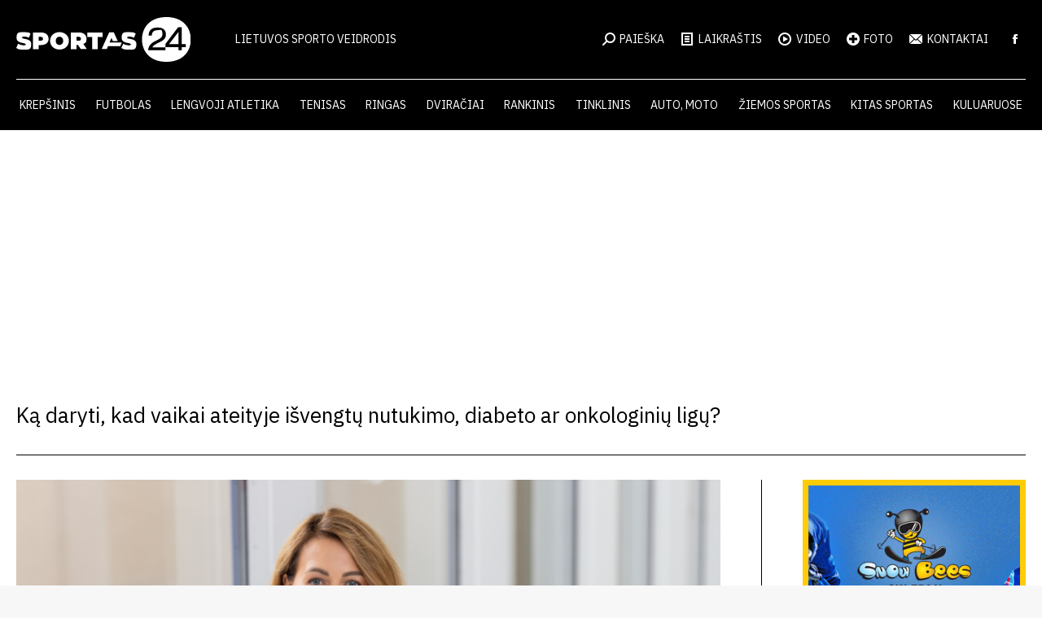

--- FILE ---
content_type: text/html; charset=UTF-8
request_url: https://sportas24.lt/kuluaruose/ka-daryti-kad-vaikai-ateityje-isvengtu-nutukimo-diabeto-ar-onkologiniu-ligu/
body_size: 20663
content:
<!DOCTYPE html>
<!--[if !(IE 6) | !(IE 7) | !(IE 8)  ]><!-->
<html dir="ltr" lang="lt-LT" prefix="og: https://ogp.me/ns#" class="no-js">
<!--<![endif]-->
<head>
	<meta charset="UTF-8" />
				<meta name="viewport" content="width=device-width, initial-scale=1, maximum-scale=1, user-scalable=0"/>
			<meta name="theme-color" content="#d70e1e"/>	<link rel="profile" href="https://gmpg.org/xfn/11" />
	<title>Ką daryti, kad vaikai ateityje išvengtų nutukimo, diabeto ar onkologinių ligų? - Sportas24</title>
	<style>img:is([sizes="auto" i], [sizes^="auto," i]) { contain-intrinsic-size: 3000px 1500px }</style>
	
		<!-- All in One SEO 4.9.1 - aioseo.com -->
	<meta name="description" content="Gyvensenos medicinos specialistė Adrija Amita Kulvinskaitė ragina tėvus suklusti, siekiant pasirūpinti, kad vaikai sveikatos problemų išvengtų tiek dabar, tiek ateityje." />
	<meta name="robots" content="max-image-preview:large" />
	<meta name="author" content="Marius"/>
	<link rel="canonical" href="https://sportas24.lt/kuluaruose/ka-daryti-kad-vaikai-ateityje-isvengtu-nutukimo-diabeto-ar-onkologiniu-ligu/" />
	<meta name="generator" content="All in One SEO (AIOSEO) 4.9.1" />
		<meta property="og:locale" content="lt_LT" />
		<meta property="og:site_name" content="Sportas24 - Lietuvos sporto veidrodis" />
		<meta property="og:type" content="article" />
		<meta property="og:title" content="Ką daryti, kad vaikai ateityje išvengtų nutukimo, diabeto ar onkologinių ligų? - Sportas24" />
		<meta property="og:description" content="Gyvensenos medicinos specialistė Adrija Amita Kulvinskaitė ragina tėvus suklusti, siekiant pasirūpinti, kad vaikai sveikatos problemų išvengtų tiek dabar, tiek ateityje." />
		<meta property="og:url" content="https://sportas24.lt/kuluaruose/ka-daryti-kad-vaikai-ateityje-isvengtu-nutukimo-diabeto-ar-onkologiniu-ligu/" />
		<meta property="article:published_time" content="2024-01-02T13:15:48+00:00" />
		<meta property="article:modified_time" content="2024-08-18T20:38:29+00:00" />
		<meta name="twitter:card" content="summary_large_image" />
		<meta name="twitter:title" content="Ką daryti, kad vaikai ateityje išvengtų nutukimo, diabeto ar onkologinių ligų? - Sportas24" />
		<meta name="twitter:description" content="Gyvensenos medicinos specialistė Adrija Amita Kulvinskaitė ragina tėvus suklusti, siekiant pasirūpinti, kad vaikai sveikatos problemų išvengtų tiek dabar, tiek ateityje." />
		<script type="application/ld+json" class="aioseo-schema">
			{"@context":"https:\/\/schema.org","@graph":[{"@type":"BlogPosting","@id":"https:\/\/sportas24.lt\/kuluaruose\/ka-daryti-kad-vaikai-ateityje-isvengtu-nutukimo-diabeto-ar-onkologiniu-ligu\/#blogposting","name":"K\u0105 daryti, kad vaikai ateityje i\u0161vengt\u0173 nutukimo, diabeto ar onkologini\u0173 lig\u0173? - Sportas24","headline":"K\u0105 daryti, kad vaikai ateityje i\u0161vengt\u0173 nutukimo, diabeto ar onkologini\u0173 lig\u0173?","author":{"@id":"https:\/\/sportas24.lt\/author\/marius\/#author"},"publisher":{"@id":"https:\/\/sportas24.lt\/#organization"},"image":{"@type":"ImageObject","url":"https:\/\/sportas.fra1.digitaloceanspaces.com\/wp-content\/uploads\/2024\/01\/02151456\/6593ec9f46e6a.png","width":1500,"height":1000},"datePublished":"2024-01-02T15:15:48+02:00","dateModified":"2024-08-18T23:38:29+03:00","inLanguage":"lt-LT","mainEntityOfPage":{"@id":"https:\/\/sportas24.lt\/kuluaruose\/ka-daryti-kad-vaikai-ateityje-isvengtu-nutukimo-diabeto-ar-onkologiniu-ligu\/#webpage"},"isPartOf":{"@id":"https:\/\/sportas24.lt\/kuluaruose\/ka-daryti-kad-vaikai-ateityje-isvengtu-nutukimo-diabeto-ar-onkologiniu-ligu\/#webpage"},"articleSection":"Kuluaruose, fizinis aktyvumas"},{"@type":"BreadcrumbList","@id":"https:\/\/sportas24.lt\/kuluaruose\/ka-daryti-kad-vaikai-ateityje-isvengtu-nutukimo-diabeto-ar-onkologiniu-ligu\/#breadcrumblist","itemListElement":[{"@type":"ListItem","@id":"https:\/\/sportas24.lt#listItem","position":1,"name":"Home","item":"https:\/\/sportas24.lt","nextItem":{"@type":"ListItem","@id":"https:\/\/sportas24.lt\/kategorija\/kuluaruose\/#listItem","name":"Kuluaruose"}},{"@type":"ListItem","@id":"https:\/\/sportas24.lt\/kategorija\/kuluaruose\/#listItem","position":2,"name":"Kuluaruose","item":"https:\/\/sportas24.lt\/kategorija\/kuluaruose\/","nextItem":{"@type":"ListItem","@id":"https:\/\/sportas24.lt\/kuluaruose\/ka-daryti-kad-vaikai-ateityje-isvengtu-nutukimo-diabeto-ar-onkologiniu-ligu\/#listItem","name":"K\u0105 daryti, kad vaikai ateityje i\u0161vengt\u0173 nutukimo, diabeto ar onkologini\u0173 lig\u0173?"},"previousItem":{"@type":"ListItem","@id":"https:\/\/sportas24.lt#listItem","name":"Home"}},{"@type":"ListItem","@id":"https:\/\/sportas24.lt\/kuluaruose\/ka-daryti-kad-vaikai-ateityje-isvengtu-nutukimo-diabeto-ar-onkologiniu-ligu\/#listItem","position":3,"name":"K\u0105 daryti, kad vaikai ateityje i\u0161vengt\u0173 nutukimo, diabeto ar onkologini\u0173 lig\u0173?","previousItem":{"@type":"ListItem","@id":"https:\/\/sportas24.lt\/kategorija\/kuluaruose\/#listItem","name":"Kuluaruose"}}]},{"@type":"Organization","@id":"https:\/\/sportas24.lt\/#organization","name":"Sportas24","description":"Lietuvos sporto veidrodis","url":"https:\/\/sportas24.lt\/"},{"@type":"Person","@id":"https:\/\/sportas24.lt\/author\/marius\/#author","url":"https:\/\/sportas24.lt\/author\/marius\/","name":"Marius","image":{"@type":"ImageObject","@id":"https:\/\/sportas24.lt\/kuluaruose\/ka-daryti-kad-vaikai-ateityje-isvengtu-nutukimo-diabeto-ar-onkologiniu-ligu\/#authorImage","url":"https:\/\/secure.gravatar.com\/avatar\/09fa3fb45cce2edd509e7d5197ca08ba830c7696597bd5f204391e147aaf3d18?s=96&d=mm&r=g","width":96,"height":96,"caption":"Marius"}},{"@type":"WebPage","@id":"https:\/\/sportas24.lt\/kuluaruose\/ka-daryti-kad-vaikai-ateityje-isvengtu-nutukimo-diabeto-ar-onkologiniu-ligu\/#webpage","url":"https:\/\/sportas24.lt\/kuluaruose\/ka-daryti-kad-vaikai-ateityje-isvengtu-nutukimo-diabeto-ar-onkologiniu-ligu\/","name":"K\u0105 daryti, kad vaikai ateityje i\u0161vengt\u0173 nutukimo, diabeto ar onkologini\u0173 lig\u0173? - Sportas24","description":"Gyvensenos medicinos specialist\u0117 Adrija Amita Kulvinskait\u0117 ragina t\u0117vus suklusti, siekiant pasir\u016bpinti, kad vaikai sveikatos problem\u0173 i\u0161vengt\u0173 tiek dabar, tiek ateityje.","inLanguage":"lt-LT","isPartOf":{"@id":"https:\/\/sportas24.lt\/#website"},"breadcrumb":{"@id":"https:\/\/sportas24.lt\/kuluaruose\/ka-daryti-kad-vaikai-ateityje-isvengtu-nutukimo-diabeto-ar-onkologiniu-ligu\/#breadcrumblist"},"author":{"@id":"https:\/\/sportas24.lt\/author\/marius\/#author"},"creator":{"@id":"https:\/\/sportas24.lt\/author\/marius\/#author"},"image":{"@type":"ImageObject","url":"https:\/\/sportas.fra1.digitaloceanspaces.com\/wp-content\/uploads\/2024\/01\/02151456\/6593ec9f46e6a.png","@id":"https:\/\/sportas24.lt\/kuluaruose\/ka-daryti-kad-vaikai-ateityje-isvengtu-nutukimo-diabeto-ar-onkologiniu-ligu\/#mainImage","width":1500,"height":1000},"primaryImageOfPage":{"@id":"https:\/\/sportas24.lt\/kuluaruose\/ka-daryti-kad-vaikai-ateityje-isvengtu-nutukimo-diabeto-ar-onkologiniu-ligu\/#mainImage"},"datePublished":"2024-01-02T15:15:48+02:00","dateModified":"2024-08-18T23:38:29+03:00"},{"@type":"WebSite","@id":"https:\/\/sportas24.lt\/#website","url":"https:\/\/sportas24.lt\/","name":"Sportas24","description":"Lietuvos sporto veidrodis","inLanguage":"lt-LT","publisher":{"@id":"https:\/\/sportas24.lt\/#organization"}}]}
		</script>
		<!-- All in One SEO -->

<link rel='dns-prefetch' href='//fonts.googleapis.com' />
<link rel="alternate" type="application/rss+xml" title="Sportas24 &raquo; Įrašų RSS srautas" href="https://sportas24.lt/feed/" />
		<!-- This site uses the Google Analytics by MonsterInsights plugin v9.10.0 - Using Analytics tracking - https://www.monsterinsights.com/ -->
							<script src="//www.googletagmanager.com/gtag/js?id=G-7MSDG2PJVH"  data-cfasync="false" data-wpfc-render="false" async></script>
			<script data-cfasync="false" data-wpfc-render="false">
				var mi_version = '9.10.0';
				var mi_track_user = true;
				var mi_no_track_reason = '';
								var MonsterInsightsDefaultLocations = {"page_location":"https:\/\/sportas24.lt\/kuluaruose\/ka-daryti-kad-vaikai-ateityje-isvengtu-nutukimo-diabeto-ar-onkologiniu-ligu\/"};
								if ( typeof MonsterInsightsPrivacyGuardFilter === 'function' ) {
					var MonsterInsightsLocations = (typeof MonsterInsightsExcludeQuery === 'object') ? MonsterInsightsPrivacyGuardFilter( MonsterInsightsExcludeQuery ) : MonsterInsightsPrivacyGuardFilter( MonsterInsightsDefaultLocations );
				} else {
					var MonsterInsightsLocations = (typeof MonsterInsightsExcludeQuery === 'object') ? MonsterInsightsExcludeQuery : MonsterInsightsDefaultLocations;
				}

								var disableStrs = [
										'ga-disable-G-7MSDG2PJVH',
									];

				/* Function to detect opted out users */
				function __gtagTrackerIsOptedOut() {
					for (var index = 0; index < disableStrs.length; index++) {
						if (document.cookie.indexOf(disableStrs[index] + '=true') > -1) {
							return true;
						}
					}

					return false;
				}

				/* Disable tracking if the opt-out cookie exists. */
				if (__gtagTrackerIsOptedOut()) {
					for (var index = 0; index < disableStrs.length; index++) {
						window[disableStrs[index]] = true;
					}
				}

				/* Opt-out function */
				function __gtagTrackerOptout() {
					for (var index = 0; index < disableStrs.length; index++) {
						document.cookie = disableStrs[index] + '=true; expires=Thu, 31 Dec 2099 23:59:59 UTC; path=/';
						window[disableStrs[index]] = true;
					}
				}

				if ('undefined' === typeof gaOptout) {
					function gaOptout() {
						__gtagTrackerOptout();
					}
				}
								window.dataLayer = window.dataLayer || [];

				window.MonsterInsightsDualTracker = {
					helpers: {},
					trackers: {},
				};
				if (mi_track_user) {
					function __gtagDataLayer() {
						dataLayer.push(arguments);
					}

					function __gtagTracker(type, name, parameters) {
						if (!parameters) {
							parameters = {};
						}

						if (parameters.send_to) {
							__gtagDataLayer.apply(null, arguments);
							return;
						}

						if (type === 'event') {
														parameters.send_to = monsterinsights_frontend.v4_id;
							var hookName = name;
							if (typeof parameters['event_category'] !== 'undefined') {
								hookName = parameters['event_category'] + ':' + name;
							}

							if (typeof MonsterInsightsDualTracker.trackers[hookName] !== 'undefined') {
								MonsterInsightsDualTracker.trackers[hookName](parameters);
							} else {
								__gtagDataLayer('event', name, parameters);
							}
							
						} else {
							__gtagDataLayer.apply(null, arguments);
						}
					}

					__gtagTracker('js', new Date());
					__gtagTracker('set', {
						'developer_id.dZGIzZG': true,
											});
					if ( MonsterInsightsLocations.page_location ) {
						__gtagTracker('set', MonsterInsightsLocations);
					}
										__gtagTracker('config', 'G-7MSDG2PJVH', {"forceSSL":"true","link_attribution":"true"} );
										window.gtag = __gtagTracker;										(function () {
						/* https://developers.google.com/analytics/devguides/collection/analyticsjs/ */
						/* ga and __gaTracker compatibility shim. */
						var noopfn = function () {
							return null;
						};
						var newtracker = function () {
							return new Tracker();
						};
						var Tracker = function () {
							return null;
						};
						var p = Tracker.prototype;
						p.get = noopfn;
						p.set = noopfn;
						p.send = function () {
							var args = Array.prototype.slice.call(arguments);
							args.unshift('send');
							__gaTracker.apply(null, args);
						};
						var __gaTracker = function () {
							var len = arguments.length;
							if (len === 0) {
								return;
							}
							var f = arguments[len - 1];
							if (typeof f !== 'object' || f === null || typeof f.hitCallback !== 'function') {
								if ('send' === arguments[0]) {
									var hitConverted, hitObject = false, action;
									if ('event' === arguments[1]) {
										if ('undefined' !== typeof arguments[3]) {
											hitObject = {
												'eventAction': arguments[3],
												'eventCategory': arguments[2],
												'eventLabel': arguments[4],
												'value': arguments[5] ? arguments[5] : 1,
											}
										}
									}
									if ('pageview' === arguments[1]) {
										if ('undefined' !== typeof arguments[2]) {
											hitObject = {
												'eventAction': 'page_view',
												'page_path': arguments[2],
											}
										}
									}
									if (typeof arguments[2] === 'object') {
										hitObject = arguments[2];
									}
									if (typeof arguments[5] === 'object') {
										Object.assign(hitObject, arguments[5]);
									}
									if ('undefined' !== typeof arguments[1].hitType) {
										hitObject = arguments[1];
										if ('pageview' === hitObject.hitType) {
											hitObject.eventAction = 'page_view';
										}
									}
									if (hitObject) {
										action = 'timing' === arguments[1].hitType ? 'timing_complete' : hitObject.eventAction;
										hitConverted = mapArgs(hitObject);
										__gtagTracker('event', action, hitConverted);
									}
								}
								return;
							}

							function mapArgs(args) {
								var arg, hit = {};
								var gaMap = {
									'eventCategory': 'event_category',
									'eventAction': 'event_action',
									'eventLabel': 'event_label',
									'eventValue': 'event_value',
									'nonInteraction': 'non_interaction',
									'timingCategory': 'event_category',
									'timingVar': 'name',
									'timingValue': 'value',
									'timingLabel': 'event_label',
									'page': 'page_path',
									'location': 'page_location',
									'title': 'page_title',
									'referrer' : 'page_referrer',
								};
								for (arg in args) {
																		if (!(!args.hasOwnProperty(arg) || !gaMap.hasOwnProperty(arg))) {
										hit[gaMap[arg]] = args[arg];
									} else {
										hit[arg] = args[arg];
									}
								}
								return hit;
							}

							try {
								f.hitCallback();
							} catch (ex) {
							}
						};
						__gaTracker.create = newtracker;
						__gaTracker.getByName = newtracker;
						__gaTracker.getAll = function () {
							return [];
						};
						__gaTracker.remove = noopfn;
						__gaTracker.loaded = true;
						window['__gaTracker'] = __gaTracker;
					})();
									} else {
										console.log("");
					(function () {
						function __gtagTracker() {
							return null;
						}

						window['__gtagTracker'] = __gtagTracker;
						window['gtag'] = __gtagTracker;
					})();
									}
			</script>
							<!-- / Google Analytics by MonsterInsights -->
		<script>
window._wpemojiSettings = {"baseUrl":"https:\/\/s.w.org\/images\/core\/emoji\/16.0.1\/72x72\/","ext":".png","svgUrl":"https:\/\/s.w.org\/images\/core\/emoji\/16.0.1\/svg\/","svgExt":".svg","source":{"concatemoji":"https:\/\/sportas24.lt\/wp-includes\/js\/wp-emoji-release.min.js?ver=6.8.3"}};
/*! This file is auto-generated */
!function(s,n){var o,i,e;function c(e){try{var t={supportTests:e,timestamp:(new Date).valueOf()};sessionStorage.setItem(o,JSON.stringify(t))}catch(e){}}function p(e,t,n){e.clearRect(0,0,e.canvas.width,e.canvas.height),e.fillText(t,0,0);var t=new Uint32Array(e.getImageData(0,0,e.canvas.width,e.canvas.height).data),a=(e.clearRect(0,0,e.canvas.width,e.canvas.height),e.fillText(n,0,0),new Uint32Array(e.getImageData(0,0,e.canvas.width,e.canvas.height).data));return t.every(function(e,t){return e===a[t]})}function u(e,t){e.clearRect(0,0,e.canvas.width,e.canvas.height),e.fillText(t,0,0);for(var n=e.getImageData(16,16,1,1),a=0;a<n.data.length;a++)if(0!==n.data[a])return!1;return!0}function f(e,t,n,a){switch(t){case"flag":return n(e,"\ud83c\udff3\ufe0f\u200d\u26a7\ufe0f","\ud83c\udff3\ufe0f\u200b\u26a7\ufe0f")?!1:!n(e,"\ud83c\udde8\ud83c\uddf6","\ud83c\udde8\u200b\ud83c\uddf6")&&!n(e,"\ud83c\udff4\udb40\udc67\udb40\udc62\udb40\udc65\udb40\udc6e\udb40\udc67\udb40\udc7f","\ud83c\udff4\u200b\udb40\udc67\u200b\udb40\udc62\u200b\udb40\udc65\u200b\udb40\udc6e\u200b\udb40\udc67\u200b\udb40\udc7f");case"emoji":return!a(e,"\ud83e\udedf")}return!1}function g(e,t,n,a){var r="undefined"!=typeof WorkerGlobalScope&&self instanceof WorkerGlobalScope?new OffscreenCanvas(300,150):s.createElement("canvas"),o=r.getContext("2d",{willReadFrequently:!0}),i=(o.textBaseline="top",o.font="600 32px Arial",{});return e.forEach(function(e){i[e]=t(o,e,n,a)}),i}function t(e){var t=s.createElement("script");t.src=e,t.defer=!0,s.head.appendChild(t)}"undefined"!=typeof Promise&&(o="wpEmojiSettingsSupports",i=["flag","emoji"],n.supports={everything:!0,everythingExceptFlag:!0},e=new Promise(function(e){s.addEventListener("DOMContentLoaded",e,{once:!0})}),new Promise(function(t){var n=function(){try{var e=JSON.parse(sessionStorage.getItem(o));if("object"==typeof e&&"number"==typeof e.timestamp&&(new Date).valueOf()<e.timestamp+604800&&"object"==typeof e.supportTests)return e.supportTests}catch(e){}return null}();if(!n){if("undefined"!=typeof Worker&&"undefined"!=typeof OffscreenCanvas&&"undefined"!=typeof URL&&URL.createObjectURL&&"undefined"!=typeof Blob)try{var e="postMessage("+g.toString()+"("+[JSON.stringify(i),f.toString(),p.toString(),u.toString()].join(",")+"));",a=new Blob([e],{type:"text/javascript"}),r=new Worker(URL.createObjectURL(a),{name:"wpTestEmojiSupports"});return void(r.onmessage=function(e){c(n=e.data),r.terminate(),t(n)})}catch(e){}c(n=g(i,f,p,u))}t(n)}).then(function(e){for(var t in e)n.supports[t]=e[t],n.supports.everything=n.supports.everything&&n.supports[t],"flag"!==t&&(n.supports.everythingExceptFlag=n.supports.everythingExceptFlag&&n.supports[t]);n.supports.everythingExceptFlag=n.supports.everythingExceptFlag&&!n.supports.flag,n.DOMReady=!1,n.readyCallback=function(){n.DOMReady=!0}}).then(function(){return e}).then(function(){var e;n.supports.everything||(n.readyCallback(),(e=n.source||{}).concatemoji?t(e.concatemoji):e.wpemoji&&e.twemoji&&(t(e.twemoji),t(e.wpemoji)))}))}((window,document),window._wpemojiSettings);
</script>
<!-- sportas24.lt is managing ads with Advanced Ads 2.0.14 – https://wpadvancedads.com/ --><script id="sport-ready">
			window.advanced_ads_ready=function(e,a){a=a||"complete";var d=function(e){return"interactive"===a?"loading"!==e:"complete"===e};d(document.readyState)?e():document.addEventListener("readystatechange",(function(a){d(a.target.readyState)&&e()}),{once:"interactive"===a})},window.advanced_ads_ready_queue=window.advanced_ads_ready_queue||[];		</script>
		<style id='wp-emoji-styles-inline-css'>

	img.wp-smiley, img.emoji {
		display: inline !important;
		border: none !important;
		box-shadow: none !important;
		height: 1em !important;
		width: 1em !important;
		margin: 0 0.07em !important;
		vertical-align: -0.1em !important;
		background: none !important;
		padding: 0 !important;
	}
</style>
<link rel='stylesheet' id='wp-block-library-css' href='https://sportas24.lt/wp-includes/css/dist/block-library/style.min.css?ver=6.8.3' media='all' />
<style id='wp-block-library-theme-inline-css'>
.wp-block-audio :where(figcaption){color:#555;font-size:13px;text-align:center}.is-dark-theme .wp-block-audio :where(figcaption){color:#ffffffa6}.wp-block-audio{margin:0 0 1em}.wp-block-code{border:1px solid #ccc;border-radius:4px;font-family:Menlo,Consolas,monaco,monospace;padding:.8em 1em}.wp-block-embed :where(figcaption){color:#555;font-size:13px;text-align:center}.is-dark-theme .wp-block-embed :where(figcaption){color:#ffffffa6}.wp-block-embed{margin:0 0 1em}.blocks-gallery-caption{color:#555;font-size:13px;text-align:center}.is-dark-theme .blocks-gallery-caption{color:#ffffffa6}:root :where(.wp-block-image figcaption){color:#555;font-size:13px;text-align:center}.is-dark-theme :root :where(.wp-block-image figcaption){color:#ffffffa6}.wp-block-image{margin:0 0 1em}.wp-block-pullquote{border-bottom:4px solid;border-top:4px solid;color:currentColor;margin-bottom:1.75em}.wp-block-pullquote cite,.wp-block-pullquote footer,.wp-block-pullquote__citation{color:currentColor;font-size:.8125em;font-style:normal;text-transform:uppercase}.wp-block-quote{border-left:.25em solid;margin:0 0 1.75em;padding-left:1em}.wp-block-quote cite,.wp-block-quote footer{color:currentColor;font-size:.8125em;font-style:normal;position:relative}.wp-block-quote:where(.has-text-align-right){border-left:none;border-right:.25em solid;padding-left:0;padding-right:1em}.wp-block-quote:where(.has-text-align-center){border:none;padding-left:0}.wp-block-quote.is-large,.wp-block-quote.is-style-large,.wp-block-quote:where(.is-style-plain){border:none}.wp-block-search .wp-block-search__label{font-weight:700}.wp-block-search__button{border:1px solid #ccc;padding:.375em .625em}:where(.wp-block-group.has-background){padding:1.25em 2.375em}.wp-block-separator.has-css-opacity{opacity:.4}.wp-block-separator{border:none;border-bottom:2px solid;margin-left:auto;margin-right:auto}.wp-block-separator.has-alpha-channel-opacity{opacity:1}.wp-block-separator:not(.is-style-wide):not(.is-style-dots){width:100px}.wp-block-separator.has-background:not(.is-style-dots){border-bottom:none;height:1px}.wp-block-separator.has-background:not(.is-style-wide):not(.is-style-dots){height:2px}.wp-block-table{margin:0 0 1em}.wp-block-table td,.wp-block-table th{word-break:normal}.wp-block-table :where(figcaption){color:#555;font-size:13px;text-align:center}.is-dark-theme .wp-block-table :where(figcaption){color:#ffffffa6}.wp-block-video :where(figcaption){color:#555;font-size:13px;text-align:center}.is-dark-theme .wp-block-video :where(figcaption){color:#ffffffa6}.wp-block-video{margin:0 0 1em}:root :where(.wp-block-template-part.has-background){margin-bottom:0;margin-top:0;padding:1.25em 2.375em}
</style>
<style id='classic-theme-styles-inline-css'>
/*! This file is auto-generated */
.wp-block-button__link{color:#fff;background-color:#32373c;border-radius:9999px;box-shadow:none;text-decoration:none;padding:calc(.667em + 2px) calc(1.333em + 2px);font-size:1.125em}.wp-block-file__button{background:#32373c;color:#fff;text-decoration:none}
</style>
<link rel='stylesheet' id='aioseo/css/src/vue/standalone/blocks/table-of-contents/global.scss-css' href='https://sportas24.lt/wp-content/plugins/all-in-one-seo-pack/dist/Lite/assets/css/table-of-contents/global.e90f6d47.css?ver=4.9.1' media='all' />
<style id='global-styles-inline-css'>
:root{--wp--preset--aspect-ratio--square: 1;--wp--preset--aspect-ratio--4-3: 4/3;--wp--preset--aspect-ratio--3-4: 3/4;--wp--preset--aspect-ratio--3-2: 3/2;--wp--preset--aspect-ratio--2-3: 2/3;--wp--preset--aspect-ratio--16-9: 16/9;--wp--preset--aspect-ratio--9-16: 9/16;--wp--preset--color--black: #000000;--wp--preset--color--cyan-bluish-gray: #abb8c3;--wp--preset--color--white: #FFF;--wp--preset--color--pale-pink: #f78da7;--wp--preset--color--vivid-red: #cf2e2e;--wp--preset--color--luminous-vivid-orange: #ff6900;--wp--preset--color--luminous-vivid-amber: #fcb900;--wp--preset--color--light-green-cyan: #7bdcb5;--wp--preset--color--vivid-green-cyan: #00d084;--wp--preset--color--pale-cyan-blue: #8ed1fc;--wp--preset--color--vivid-cyan-blue: #0693e3;--wp--preset--color--vivid-purple: #9b51e0;--wp--preset--color--accent: #d70e1e;--wp--preset--color--dark-gray: #111;--wp--preset--color--light-gray: #767676;--wp--preset--gradient--vivid-cyan-blue-to-vivid-purple: linear-gradient(135deg,rgba(6,147,227,1) 0%,rgb(155,81,224) 100%);--wp--preset--gradient--light-green-cyan-to-vivid-green-cyan: linear-gradient(135deg,rgb(122,220,180) 0%,rgb(0,208,130) 100%);--wp--preset--gradient--luminous-vivid-amber-to-luminous-vivid-orange: linear-gradient(135deg,rgba(252,185,0,1) 0%,rgba(255,105,0,1) 100%);--wp--preset--gradient--luminous-vivid-orange-to-vivid-red: linear-gradient(135deg,rgba(255,105,0,1) 0%,rgb(207,46,46) 100%);--wp--preset--gradient--very-light-gray-to-cyan-bluish-gray: linear-gradient(135deg,rgb(238,238,238) 0%,rgb(169,184,195) 100%);--wp--preset--gradient--cool-to-warm-spectrum: linear-gradient(135deg,rgb(74,234,220) 0%,rgb(151,120,209) 20%,rgb(207,42,186) 40%,rgb(238,44,130) 60%,rgb(251,105,98) 80%,rgb(254,248,76) 100%);--wp--preset--gradient--blush-light-purple: linear-gradient(135deg,rgb(255,206,236) 0%,rgb(152,150,240) 100%);--wp--preset--gradient--blush-bordeaux: linear-gradient(135deg,rgb(254,205,165) 0%,rgb(254,45,45) 50%,rgb(107,0,62) 100%);--wp--preset--gradient--luminous-dusk: linear-gradient(135deg,rgb(255,203,112) 0%,rgb(199,81,192) 50%,rgb(65,88,208) 100%);--wp--preset--gradient--pale-ocean: linear-gradient(135deg,rgb(255,245,203) 0%,rgb(182,227,212) 50%,rgb(51,167,181) 100%);--wp--preset--gradient--electric-grass: linear-gradient(135deg,rgb(202,248,128) 0%,rgb(113,206,126) 100%);--wp--preset--gradient--midnight: linear-gradient(135deg,rgb(2,3,129) 0%,rgb(40,116,252) 100%);--wp--preset--font-size--small: 13px;--wp--preset--font-size--medium: 20px;--wp--preset--font-size--large: 36px;--wp--preset--font-size--x-large: 42px;--wp--preset--spacing--20: 0.44rem;--wp--preset--spacing--30: 0.67rem;--wp--preset--spacing--40: 1rem;--wp--preset--spacing--50: 1.5rem;--wp--preset--spacing--60: 2.25rem;--wp--preset--spacing--70: 3.38rem;--wp--preset--spacing--80: 5.06rem;--wp--preset--shadow--natural: 6px 6px 9px rgba(0, 0, 0, 0.2);--wp--preset--shadow--deep: 12px 12px 50px rgba(0, 0, 0, 0.4);--wp--preset--shadow--sharp: 6px 6px 0px rgba(0, 0, 0, 0.2);--wp--preset--shadow--outlined: 6px 6px 0px -3px rgba(255, 255, 255, 1), 6px 6px rgba(0, 0, 0, 1);--wp--preset--shadow--crisp: 6px 6px 0px rgba(0, 0, 0, 1);}:where(.is-layout-flex){gap: 0.5em;}:where(.is-layout-grid){gap: 0.5em;}body .is-layout-flex{display: flex;}.is-layout-flex{flex-wrap: wrap;align-items: center;}.is-layout-flex > :is(*, div){margin: 0;}body .is-layout-grid{display: grid;}.is-layout-grid > :is(*, div){margin: 0;}:where(.wp-block-columns.is-layout-flex){gap: 2em;}:where(.wp-block-columns.is-layout-grid){gap: 2em;}:where(.wp-block-post-template.is-layout-flex){gap: 1.25em;}:where(.wp-block-post-template.is-layout-grid){gap: 1.25em;}.has-black-color{color: var(--wp--preset--color--black) !important;}.has-cyan-bluish-gray-color{color: var(--wp--preset--color--cyan-bluish-gray) !important;}.has-white-color{color: var(--wp--preset--color--white) !important;}.has-pale-pink-color{color: var(--wp--preset--color--pale-pink) !important;}.has-vivid-red-color{color: var(--wp--preset--color--vivid-red) !important;}.has-luminous-vivid-orange-color{color: var(--wp--preset--color--luminous-vivid-orange) !important;}.has-luminous-vivid-amber-color{color: var(--wp--preset--color--luminous-vivid-amber) !important;}.has-light-green-cyan-color{color: var(--wp--preset--color--light-green-cyan) !important;}.has-vivid-green-cyan-color{color: var(--wp--preset--color--vivid-green-cyan) !important;}.has-pale-cyan-blue-color{color: var(--wp--preset--color--pale-cyan-blue) !important;}.has-vivid-cyan-blue-color{color: var(--wp--preset--color--vivid-cyan-blue) !important;}.has-vivid-purple-color{color: var(--wp--preset--color--vivid-purple) !important;}.has-black-background-color{background-color: var(--wp--preset--color--black) !important;}.has-cyan-bluish-gray-background-color{background-color: var(--wp--preset--color--cyan-bluish-gray) !important;}.has-white-background-color{background-color: var(--wp--preset--color--white) !important;}.has-pale-pink-background-color{background-color: var(--wp--preset--color--pale-pink) !important;}.has-vivid-red-background-color{background-color: var(--wp--preset--color--vivid-red) !important;}.has-luminous-vivid-orange-background-color{background-color: var(--wp--preset--color--luminous-vivid-orange) !important;}.has-luminous-vivid-amber-background-color{background-color: var(--wp--preset--color--luminous-vivid-amber) !important;}.has-light-green-cyan-background-color{background-color: var(--wp--preset--color--light-green-cyan) !important;}.has-vivid-green-cyan-background-color{background-color: var(--wp--preset--color--vivid-green-cyan) !important;}.has-pale-cyan-blue-background-color{background-color: var(--wp--preset--color--pale-cyan-blue) !important;}.has-vivid-cyan-blue-background-color{background-color: var(--wp--preset--color--vivid-cyan-blue) !important;}.has-vivid-purple-background-color{background-color: var(--wp--preset--color--vivid-purple) !important;}.has-black-border-color{border-color: var(--wp--preset--color--black) !important;}.has-cyan-bluish-gray-border-color{border-color: var(--wp--preset--color--cyan-bluish-gray) !important;}.has-white-border-color{border-color: var(--wp--preset--color--white) !important;}.has-pale-pink-border-color{border-color: var(--wp--preset--color--pale-pink) !important;}.has-vivid-red-border-color{border-color: var(--wp--preset--color--vivid-red) !important;}.has-luminous-vivid-orange-border-color{border-color: var(--wp--preset--color--luminous-vivid-orange) !important;}.has-luminous-vivid-amber-border-color{border-color: var(--wp--preset--color--luminous-vivid-amber) !important;}.has-light-green-cyan-border-color{border-color: var(--wp--preset--color--light-green-cyan) !important;}.has-vivid-green-cyan-border-color{border-color: var(--wp--preset--color--vivid-green-cyan) !important;}.has-pale-cyan-blue-border-color{border-color: var(--wp--preset--color--pale-cyan-blue) !important;}.has-vivid-cyan-blue-border-color{border-color: var(--wp--preset--color--vivid-cyan-blue) !important;}.has-vivid-purple-border-color{border-color: var(--wp--preset--color--vivid-purple) !important;}.has-vivid-cyan-blue-to-vivid-purple-gradient-background{background: var(--wp--preset--gradient--vivid-cyan-blue-to-vivid-purple) !important;}.has-light-green-cyan-to-vivid-green-cyan-gradient-background{background: var(--wp--preset--gradient--light-green-cyan-to-vivid-green-cyan) !important;}.has-luminous-vivid-amber-to-luminous-vivid-orange-gradient-background{background: var(--wp--preset--gradient--luminous-vivid-amber-to-luminous-vivid-orange) !important;}.has-luminous-vivid-orange-to-vivid-red-gradient-background{background: var(--wp--preset--gradient--luminous-vivid-orange-to-vivid-red) !important;}.has-very-light-gray-to-cyan-bluish-gray-gradient-background{background: var(--wp--preset--gradient--very-light-gray-to-cyan-bluish-gray) !important;}.has-cool-to-warm-spectrum-gradient-background{background: var(--wp--preset--gradient--cool-to-warm-spectrum) !important;}.has-blush-light-purple-gradient-background{background: var(--wp--preset--gradient--blush-light-purple) !important;}.has-blush-bordeaux-gradient-background{background: var(--wp--preset--gradient--blush-bordeaux) !important;}.has-luminous-dusk-gradient-background{background: var(--wp--preset--gradient--luminous-dusk) !important;}.has-pale-ocean-gradient-background{background: var(--wp--preset--gradient--pale-ocean) !important;}.has-electric-grass-gradient-background{background: var(--wp--preset--gradient--electric-grass) !important;}.has-midnight-gradient-background{background: var(--wp--preset--gradient--midnight) !important;}.has-small-font-size{font-size: var(--wp--preset--font-size--small) !important;}.has-medium-font-size{font-size: var(--wp--preset--font-size--medium) !important;}.has-large-font-size{font-size: var(--wp--preset--font-size--large) !important;}.has-x-large-font-size{font-size: var(--wp--preset--font-size--x-large) !important;}
:where(.wp-block-post-template.is-layout-flex){gap: 1.25em;}:where(.wp-block-post-template.is-layout-grid){gap: 1.25em;}
:where(.wp-block-columns.is-layout-flex){gap: 2em;}:where(.wp-block-columns.is-layout-grid){gap: 2em;}
:root :where(.wp-block-pullquote){font-size: 1.5em;line-height: 1.6;}
</style>
<link rel='stylesheet' id='the7-font-css' href='https://sportas24.lt/wp-content/themes/dt-the7/fonts/icomoon-the7-font/icomoon-the7-font.min.css?ver=12.10.0.1' media='all' />
<link rel='stylesheet' id='dt-web-fonts-css' href='https://fonts.googleapis.com/css?family=Open+Sans:400,600,700%7CIBM+Plex+Sans:400,500,600,700%7CRoboto:400,500,600,700' media='all' />
<link rel='stylesheet' id='dt-main-css' href='https://sportas24.lt/wp-content/themes/dt-the7/css/main.min.css?ver=12.10.0.1' media='all' />
<link rel='stylesheet' id='the7-custom-scrollbar-css' href='https://sportas24.lt/wp-content/themes/dt-the7/lib/custom-scrollbar/custom-scrollbar.min.css?ver=12.10.0.1' media='all' />
<link rel='stylesheet' id='the7-wpbakery-css' href='https://sportas24.lt/wp-content/themes/dt-the7/css/wpbakery.min.css?ver=12.10.0.1' media='all' />
<link rel='stylesheet' id='the7-core-css' href='https://sportas24.lt/wp-content/plugins/dt-the7-core/assets/css/post-type.min.css?ver=2.7.12' media='all' />
<link rel='stylesheet' id='the7-css-vars-css' href='https://sportas24.lt/wp-content/uploads/the7-css/css-vars.css?ver=b45b5045836a' media='all' />
<link rel='stylesheet' id='dt-custom-css' href='https://sportas24.lt/wp-content/uploads/the7-css/custom.css?ver=b45b5045836a' media='all' />
<link rel='stylesheet' id='dt-media-css' href='https://sportas24.lt/wp-content/uploads/the7-css/media.css?ver=b45b5045836a' media='all' />
<link rel='stylesheet' id='the7-mega-menu-css' href='https://sportas24.lt/wp-content/uploads/the7-css/mega-menu.css?ver=b45b5045836a' media='all' />
<link rel='stylesheet' id='the7-elements-albums-portfolio-css' href='https://sportas24.lt/wp-content/uploads/the7-css/the7-elements-albums-portfolio.css?ver=b45b5045836a' media='all' />
<link rel='stylesheet' id='the7-elements-css' href='https://sportas24.lt/wp-content/uploads/the7-css/post-type-dynamic.css?ver=b45b5045836a' media='all' />
<link rel='stylesheet' id='style-css' href='https://sportas24.lt/wp-content/themes/dt-the7-child/style.css?ver=12.10.0.1' media='all' />
<script src="https://sportas24.lt/wp-includes/js/jquery/jquery.min.js?ver=3.7.1" id="jquery-core-js"></script>
<script src="https://sportas24.lt/wp-includes/js/jquery/jquery-migrate.min.js?ver=3.4.1" id="jquery-migrate-js"></script>
<script src="https://sportas24.lt/wp-content/plugins/google-analytics-for-wordpress/assets/js/frontend-gtag.min.js?ver=9.10.0" id="monsterinsights-frontend-script-js" async data-wp-strategy="async"></script>
<script data-cfasync="false" data-wpfc-render="false" id='monsterinsights-frontend-script-js-extra'>var monsterinsights_frontend = {"js_events_tracking":"true","download_extensions":"doc,pdf,ppt,zip,xls,docx,pptx,xlsx","inbound_paths":"[{\"path\":\"\\\/go\\\/\",\"label\":\"affiliate\"},{\"path\":\"\\\/recommend\\\/\",\"label\":\"affiliate\"}]","home_url":"https:\/\/sportas24.lt","hash_tracking":"false","v4_id":"G-7MSDG2PJVH"};</script>
<script id="dt-above-fold-js-extra">
var dtLocal = {"themeUrl":"https:\/\/sportas24.lt\/wp-content\/themes\/dt-the7","passText":"To view this protected post, enter the password below:","moreButtonText":{"loading":"Loading...","loadMore":"Load more"},"postID":"197762","ajaxurl":"https:\/\/sportas24.lt\/wp-admin\/admin-ajax.php","REST":{"baseUrl":"https:\/\/sportas24.lt\/wp-json\/the7\/v1","endpoints":{"sendMail":"\/send-mail"}},"contactMessages":{"required":"One or more fields have an error. Please check and try again.","terms":"Please accept the privacy policy.","fillTheCaptchaError":"Please, fill the captcha."},"captchaSiteKey":"","ajaxNonce":"c7abe5ddb4","pageData":"","themeSettings":{"smoothScroll":"off","lazyLoading":false,"desktopHeader":{"height":160},"ToggleCaptionEnabled":"disabled","ToggleCaption":"Navigation","floatingHeader":{"showAfter":94,"showMenu":true,"height":60,"logo":{"showLogo":false,"html":"","url":"https:\/\/sportas24.lt\/"}},"topLine":{"floatingTopLine":{"logo":{"showLogo":false,"html":""}}},"mobileHeader":{"firstSwitchPoint":990,"secondSwitchPoint":600,"firstSwitchPointHeight":60,"secondSwitchPointHeight":60,"mobileToggleCaptionEnabled":"disabled","mobileToggleCaption":"Menu"},"stickyMobileHeaderFirstSwitch":{"logo":{"html":"<img class=\"\" src=\"https:\/\/sportas.fra1.digitaloceanspaces.com\/wp-content\/uploads\/2024\/09\/26112841\/logo-2024-white.svg\"  sizes=\"0px\" alt=\"Sportas24\" \/>"}},"stickyMobileHeaderSecondSwitch":{"logo":{"html":"<img class=\"\" src=\"https:\/\/sportas.fra1.digitaloceanspaces.com\/wp-content\/uploads\/2024\/09\/26112841\/logo-2024-white.svg\"  sizes=\"0px\" alt=\"Sportas24\" \/>"}},"sidebar":{"switchPoint":990},"boxedWidth":"1280px"},"VCMobileScreenWidth":"768"};
var dtShare = {"shareButtonText":{"facebook":"Share on Facebook","twitter":"Share on X","pinterest":"Pin it","linkedin":"Share on Linkedin","whatsapp":"Share on Whatsapp"},"overlayOpacity":"85"};
</script>
<script src="https://sportas24.lt/wp-content/themes/dt-the7/js/above-the-fold.min.js?ver=12.10.0.1" id="dt-above-fold-js"></script>
<script></script><link rel="https://api.w.org/" href="https://sportas24.lt/wp-json/" /><link rel="alternate" title="JSON" type="application/json" href="https://sportas24.lt/wp-json/wp/v2/posts/197762" /><link rel="EditURI" type="application/rsd+xml" title="RSD" href="https://sportas24.lt/xmlrpc.php?rsd" />
<meta name="generator" content="WordPress 6.8.3" />
<link rel='shortlink' href='https://sportas24.lt/?p=197762' />
<link rel="alternate" title="oEmbed (JSON)" type="application/json+oembed" href="https://sportas24.lt/wp-json/oembed/1.0/embed?url=https%3A%2F%2Fsportas24.lt%2Fkuluaruose%2Fka-daryti-kad-vaikai-ateityje-isvengtu-nutukimo-diabeto-ar-onkologiniu-ligu%2F" />
<link rel="alternate" title="oEmbed (XML)" type="text/xml+oembed" href="https://sportas24.lt/wp-json/oembed/1.0/embed?url=https%3A%2F%2Fsportas24.lt%2Fkuluaruose%2Fka-daryti-kad-vaikai-ateityje-isvengtu-nutukimo-diabeto-ar-onkologiniu-ligu%2F&#038;format=xml" />
<!-- Analytics by WP Statistics - https://wp-statistics.com -->
<meta name="generator" content="Powered by WPBakery Page Builder - drag and drop page builder for WordPress."/>
<style type="text/css">.blue-message {
background: none repeat scroll 0 0 #3399ff;
color: #ffffff;
text-shadow: none;
font-size: 14px;
line-height: 24px;
padding: 10px;
}.green-message {
background: none repeat scroll 0 0 #8cc14c;
color: #ffffff;
text-shadow: none;
font-size: 14px;
line-height: 24px;
padding: 10px;
}.orange-message {
background: none repeat scroll 0 0 #faa732;
color: #ffffff;
text-shadow: none;
font-size: 14px;
line-height: 24px;
padding: 10px;
}.red-message {
background: none repeat scroll 0 0 #da4d31;
color: #ffffff;
text-shadow: none;
font-size: 14px;
line-height: 24px;
padding: 10px;
}.grey-message {
background: none repeat scroll 0 0 #53555c;
color: #ffffff;
text-shadow: none;
font-size: 14px;
line-height: 24px;
padding: 10px;
}.left-block {
background: none repeat scroll 0 0px, radial-gradient(ellipse at center center, #ffffff 0%, #f2f2f2 100%) repeat scroll 0 0 rgba(0, 0, 0, 0);
color: #8b8e97;
padding: 10px;
margin: 10px;
float: left;
}.right-block {
background: none repeat scroll 0 0px, radial-gradient(ellipse at center center, #ffffff 0%, #f2f2f2 100%) repeat scroll 0 0 rgba(0, 0, 0, 0);
color: #8b8e97;
padding: 10px;
margin: 10px;
float: right;
}.blockquotes {
background: none;
border-left: 5px solid #f1f1f1;
color: #8B8E97;
font-size: 14px;
font-style: italic;
line-height: 22px;
padding-left: 15px;
padding: 10px;
width: 60%;
float: left;
}</style><link rel="icon" href="https://sportas.fra1.digitaloceanspaces.com/wp-content/uploads/2024/09/26112835/favicon-2024.png" type="image/png" sizes="16x16"/><link rel="icon" href="https://sportas.fra1.digitaloceanspaces.com/wp-content/uploads/2024/09/26112835/favicon-2024.png" type="image/png" sizes="32x32"/><noscript><style> .wpb_animate_when_almost_visible { opacity: 1; }</style></noscript><script async src="https://pagead2.googlesyndication.com/pagead/js/adsbygoogle.js?client=ca-pub-1546941103599166"
     crossorigin="anonymous"></script><style id='the7-custom-inline-css' type='text/css'>
.sub-nav .menu-item i.fa,
.sub-nav .menu-item i.fas,
.sub-nav .menu-item i.far,
.sub-nav .menu-item i.fab {
	text-align: center;
	width: 1.25em;
}
.pswp__caption__center {
	display: none;
}

.sport-widget img, .ad-settings img {
	max-width: 100%;
	height: auto;
}

.ad-width {
	max-width: 100% !important;
}

.dt-mobile-header .mini-contacts, .dt-mobile-header .mini-search {
    width: 100%;
    border-bottom: 1px solid #000000;
    padding-bottom: 10px;
}

.single-related-posts {
	margin-top: 30px;
}
</style>
</head>
<body id="the7-body" class="wp-singular post-template-default single single-post postid-197762 single-format-standard wp-embed-responsive wp-theme-dt-the7 wp-child-theme-dt-the7-child the7-core-ver-2.7.12 no-comments dt-responsive-on right-mobile-menu-close-icon ouside-menu-close-icon mobile-hamburger-close-bg-enable mobile-hamburger-close-bg-hover-enable  fade-medium-mobile-menu-close-icon fade-medium-menu-close-icon srcset-enabled btn-flat custom-btn-color custom-btn-hover-color phantom-slide phantom-disable-decoration phantom-logo-off sticky-mobile-header top-header first-switch-logo-left first-switch-menu-right second-switch-logo-left second-switch-menu-right right-mobile-menu layzr-loading-on popup-message-style the7-ver-12.10.0.1 wpb-js-composer js-comp-ver-8.7.2 vc_responsive aa-prefix-sport-">
<!-- The7 12.10.0.1 -->

<div id="page" >
	<a class="skip-link screen-reader-text" href="#content">Skip to content</a>

<div class="masthead classic-header justify content-width-line widgets full-height small-mobile-menu-icon dt-parent-menu-clickable show-sub-menu-on-hover" >

	<div class="top-bar top-bar-empty top-bar-line-hide">
	<div class="top-bar-bg" ></div>
	<div class="mini-widgets left-widgets"></div><div class="mini-widgets right-widgets"></div></div>

	<header class="header-bar" role="banner">

		<div class="branding">
	<div id="site-title" class="assistive-text">Sportas24</div>
	<div id="site-description" class="assistive-text">Lietuvos sporto veidrodis</div>
	<a class="" href="https://sportas24.lt/"><img class="" src="https://sportas.fra1.digitaloceanspaces.com/wp-content/uploads/2024/09/26112841/logo-2024-white.svg"  sizes="0px" alt="Sportas24" /></a><div class="mini-widgets"><div class="text-area show-on-desktop near-logo-first-switch hide-on-second-switch"><p><span style="margin-left:50px;">LIETUVOS SPORTO VEIDRODIS</span></p>
</div></div><div class="mini-widgets"><div class="mini-search show-on-desktop near-logo-first-switch in-menu-second-switch overlay-search custom-icon"><form class="searchform mini-widget-searchform" role="search" method="get" action="https://sportas24.lt/">

	<div class="screen-reader-text">Search:</div>

	
		<div class='overlay-search-wrap'>
			<input type="text" autofocus aria-label="Search" class="field searchform-s" name="s" value="" placeholder="Įveskite frazę ir spauskite &quot;Enter&quot;..." title="Search form"/>
			<a href="" class="search-icon"  aria-label="Search"><i class="the7-mw-icon-search-bold" aria-hidden="true"></i></a>
		</div>


		<a href="" class="submit"><i class=" mw-icon the7-mw-icon-search-bold"></i><span>PAIEŠKA</span></a>

				<input type="submit" class="assistive-text searchsubmit" value="Go!"/>
</form>
</div><a href="https://sportas24.lt/laikrastis/" class="mini-contacts phone show-on-desktop in-menu-first-switch in-menu-second-switch"><i class="fa-fw icomoon-the7-font-the7-more-00"></i>LAIKRAŠTIS</a><a href="https://sportas24.lt/video/" class="mini-contacts email show-on-desktop in-menu-first-switch in-menu-second-switch"><i class="fa-fw dt-icon-the7-play-alt"></i>VIDEO</a><a href="https://sportas24.lt/foto/" class="mini-contacts multipurpose_1 show-on-desktop in-menu-first-switch in-menu-second-switch"><i class="fa-fw icomoon-the7-font-the7-plus-07"></i>FOTO</a><a href="https://sportas24.lt/kontaktai/" class="mini-contacts multipurpose_2 show-on-desktop in-menu-first-switch in-menu-second-switch"><i class="fa-fw icomoon-the7-font-the7-mail-05"></i>KONTAKTAI</a><div class="soc-ico show-on-desktop near-logo-first-switch in-menu-second-switch custom-bg disabled-border border-off hover-accent-bg hover-disabled-border  hover-border-off"><a title="Facebook page opens in new window" href="http://www.facebook.com/pages/sportasinfo/141614495869998" target="_blank" class="facebook"><span class="soc-font-icon"></span><span class="screen-reader-text">Facebook page opens in new window</span></a></div></div></div>

		<nav class="navigation">

			<ul id="primary-menu" class="main-nav underline-decoration l-to-r-line outside-item-remove-margin"><li class="menu-item menu-item-type-post_type menu-item-object-page menu-item-240 first depth-0"><a href='https://sportas24.lt/krepsinio-naujienos/' data-level='1'><span class="menu-item-text"><span class="menu-text">Krepšinis</span></span></a></li> <li class="menu-item menu-item-type-post_type menu-item-object-page menu-item-238 depth-0"><a href='https://sportas24.lt/futbolo-naujienos/' data-level='1'><span class="menu-item-text"><span class="menu-text">Futbolas</span></span></a></li> <li class="menu-item menu-item-type-post_type menu-item-object-page menu-item-241 depth-0"><a href='https://sportas24.lt/lengvosios-atletikos-naujienos/' data-level='1'><span class="menu-item-text"><span class="menu-text">Lengvoji atletika</span></span></a></li> <li class="menu-item menu-item-type-post_type menu-item-object-page menu-item-245 depth-0"><a href='https://sportas24.lt/teniso-naujienos/' data-level='1'><span class="menu-item-text"><span class="menu-text">Tenisas</span></span></a></li> <li class="menu-item menu-item-type-post_type menu-item-object-page menu-item-244 depth-0"><a href='https://sportas24.lt/ringo-naujienos/' data-level='1'><span class="menu-item-text"><span class="menu-text">Ringas</span></span></a></li> <li class="menu-item menu-item-type-post_type menu-item-object-page menu-item-236 depth-0"><a href='https://sportas24.lt/dviraciu-naujienos/' data-level='1'><span class="menu-item-text"><span class="menu-text">Dviračiai</span></span></a></li> <li class="menu-item menu-item-type-post_type menu-item-object-page menu-item-243 depth-0"><a href='https://sportas24.lt/rankinio-naujienos/' data-level='1'><span class="menu-item-text"><span class="menu-text">Rankinis</span></span></a></li> <li class="menu-item menu-item-type-post_type menu-item-object-page menu-item-246 depth-0"><a href='https://sportas24.lt/tinklinio-naujienos/' data-level='1'><span class="menu-item-text"><span class="menu-text">Tinklinis</span></span></a></li> <li class="menu-item menu-item-type-post_type menu-item-object-page menu-item-235 depth-0"><a href='https://sportas24.lt/auto-moto-naujienos/' data-level='1'><span class="menu-item-text"><span class="menu-text">Auto, moto</span></span></a></li> <li class="menu-item menu-item-type-post_type menu-item-object-page menu-item-247 depth-0"><a href='https://sportas24.lt/ziemos-sporto-naujienos/' data-level='1'><span class="menu-item-text"><span class="menu-text">Žiemos sportas</span></span></a></li> <li class="menu-item menu-item-type-post_type menu-item-object-page menu-item-239 depth-0"><a href='https://sportas24.lt/kito-sporto-naujienos/' data-level='1'><span class="menu-item-text"><span class="menu-text">Kitas sportas</span></span></a></li> <li class="menu-item menu-item-type-post_type menu-item-object-page menu-item-242 last depth-0"><a href='https://sportas24.lt/naujienos-kuluaruose/' data-level='1'><span class="menu-item-text"><span class="menu-text">Kuluaruose</span></span></a></li> </ul>
			
		</nav>

	</header>

</div>
<div role="navigation" aria-label="Main Menu" class="dt-mobile-header mobile-menu-show-divider">
	<div class="dt-close-mobile-menu-icon" aria-label="Close" role="button" tabindex="0"><div class="close-line-wrap"><span class="close-line"></span><span class="close-line"></span><span class="close-line"></span></div></div>	<ul id="mobile-menu" class="mobile-main-nav">
		<li class="menu-item menu-item-type-post_type menu-item-object-page menu-item-240 first depth-0"><a href='https://sportas24.lt/krepsinio-naujienos/' data-level='1'><span class="menu-item-text"><span class="menu-text">Krepšinis</span></span></a></li> <li class="menu-item menu-item-type-post_type menu-item-object-page menu-item-238 depth-0"><a href='https://sportas24.lt/futbolo-naujienos/' data-level='1'><span class="menu-item-text"><span class="menu-text">Futbolas</span></span></a></li> <li class="menu-item menu-item-type-post_type menu-item-object-page menu-item-241 depth-0"><a href='https://sportas24.lt/lengvosios-atletikos-naujienos/' data-level='1'><span class="menu-item-text"><span class="menu-text">Lengvoji atletika</span></span></a></li> <li class="menu-item menu-item-type-post_type menu-item-object-page menu-item-245 depth-0"><a href='https://sportas24.lt/teniso-naujienos/' data-level='1'><span class="menu-item-text"><span class="menu-text">Tenisas</span></span></a></li> <li class="menu-item menu-item-type-post_type menu-item-object-page menu-item-244 depth-0"><a href='https://sportas24.lt/ringo-naujienos/' data-level='1'><span class="menu-item-text"><span class="menu-text">Ringas</span></span></a></li> <li class="menu-item menu-item-type-post_type menu-item-object-page menu-item-236 depth-0"><a href='https://sportas24.lt/dviraciu-naujienos/' data-level='1'><span class="menu-item-text"><span class="menu-text">Dviračiai</span></span></a></li> <li class="menu-item menu-item-type-post_type menu-item-object-page menu-item-243 depth-0"><a href='https://sportas24.lt/rankinio-naujienos/' data-level='1'><span class="menu-item-text"><span class="menu-text">Rankinis</span></span></a></li> <li class="menu-item menu-item-type-post_type menu-item-object-page menu-item-246 depth-0"><a href='https://sportas24.lt/tinklinio-naujienos/' data-level='1'><span class="menu-item-text"><span class="menu-text">Tinklinis</span></span></a></li> <li class="menu-item menu-item-type-post_type menu-item-object-page menu-item-235 depth-0"><a href='https://sportas24.lt/auto-moto-naujienos/' data-level='1'><span class="menu-item-text"><span class="menu-text">Auto, moto</span></span></a></li> <li class="menu-item menu-item-type-post_type menu-item-object-page menu-item-247 depth-0"><a href='https://sportas24.lt/ziemos-sporto-naujienos/' data-level='1'><span class="menu-item-text"><span class="menu-text">Žiemos sportas</span></span></a></li> <li class="menu-item menu-item-type-post_type menu-item-object-page menu-item-239 depth-0"><a href='https://sportas24.lt/kito-sporto-naujienos/' data-level='1'><span class="menu-item-text"><span class="menu-text">Kitas sportas</span></span></a></li> <li class="menu-item menu-item-type-post_type menu-item-object-page menu-item-242 last depth-0"><a href='https://sportas24.lt/naujienos-kuluaruose/' data-level='1'><span class="menu-item-text"><span class="menu-text">Kuluaruose</span></span></a></li> 	</ul>
	<div class='mobile-mini-widgets-in-menu'></div>
</div>


		<div class="page-title content-left breadcrumbs-off page-title-responsive-enabled">
			<div class="wf-wrap">

				<div class="page-title-head hgroup"><h1 class="entry-title">Ką daryti, kad vaikai ateityje išvengtų nutukimo, diabeto ar onkologinių ligų?</h1></div>			</div>
		</div>

		

<div id="main" class="sidebar-right sidebar-divider-vertical">

	
	<div class="main-gradient"></div>
	<div class="wf-wrap">
	<div class="wf-container-main">

	

			<div id="content" class="content" role="main">

				
<article id="post-197762" class="single-postlike horizontal-fancy-style post-197762 post type-post status-publish format-standard has-post-thumbnail category-kuluaruose tag-fizinis-aktyvumas category-20 description-off">

	<div class="entry-content">
<figure class="wp-block-image size-large is-style-default"><img fetchpriority="high" decoding="async" width="1024" height="683" src="https://sportas.fra1.digitaloceanspaces.com/wp-content/uploads/2024/01/02151456/6593ec9f46e6a-1024x683.png" alt="" class="wp-image-197763" srcset="https://sportas.fra1.digitaloceanspaces.com/wp-content/uploads/2024/01/02151456/6593ec9f46e6a-1024x683.png 1024w, https://sportas.fra1.digitaloceanspaces.com/wp-content/uploads/2024/01/02151456/6593ec9f46e6a-300x200.png 300w, https://sportas.fra1.digitaloceanspaces.com/wp-content/uploads/2024/01/02151456/6593ec9f46e6a-768x512.png 768w, https://sportas.fra1.digitaloceanspaces.com/wp-content/uploads/2024/01/02151456/6593ec9f46e6a.png 1500w" sizes="(max-width: 1024px) 100vw, 1024px" /><figcaption class="wp-element-caption">Adrija Amita Kulvinskaitė.</figcaption></figure>



<p>Tėvams labai svarbu, kad maistas vaikams būtų lengvai pasiekiamas ir jie visuomet būtų sotūs. Nors vaikai turi prigimtinį alkio ir sotumo jausmą, dėl perteklinio, nevisaverčio maisto, dažno užkandžiavimo ir kitų veiksnių šis instinktas gali būti prarastas – ilgainiui vaikas gali priaugti svorio, o tai – problemų ledkalnio viršūnė. </p>



<p>Gyvensenos medicinos specialistė Adrija Amita Kulvinskaitė ragina tėvus suklusti, siekiant pasirūpinti, kad vaikai sveikatos problemų išvengtų tiek dabar, tiek ateityje.</p>



<p>Pagal Pasaulio sveikatos organizacijos (PSO) duomenis, nutukimas yra sparčiai plintanti lėtinė liga, šiuo metu prilyginama pandemijos mastui. Remiantis Higienos instituto 2021–2022 mokslo metų duomenimis, beveik ketvirtadalis Lietuvos mokyklinio amžiaus (7–17 m.) vaikų ir paauglių bei apie dešimtadalis darželinukų jau turėjo antsvorio ir nutukimo problemų. Šiais laikais maisto įvairovė – plati, o išsivysčiusiose šalyse įvairių produktų netrūksta, tad svorio problemos atsiranda tada, kai pasirenkamas nevisavertis maistas, kuris ne tik sargdina, bet ir tukina. Pasak medicinos diagnostikos ir gydymo centro „Hila“ gyvensenos medicinos specialistės A. A. Kulvinskaitės, nors ir nepatogu tai sakyti, tačiau tėvai privalo prisiimti atsakomybę suformuoti teisingus vaikų valgymo įpročius.</p>



<p>„Per didelis svoris vaikystėje, paauglystėje, o suaugusiojo amžiuje atsiradęs antsvoris ar nutukimas gali sukelti lėtines neinfekcines ligas, pavyzdžiui, cukrinį diabetą, širdies ir kraujagyslių sistemos sutrikimus, padidėjusį kraujospūdį, per didelį blogojo cholesterolio kiekį kraujyje, kepenų suriebėjimą, lemti prastą kaulų ir raumenų sistemos sveikatą,&nbsp;<em>–</em>&nbsp;sako A. A. Kulvinskaitė.&nbsp;<em>–&nbsp;</em>Taip pat gali išsivystyti netaisyklinga laikysena, skoliozė, plokščiapėdystė, osteoporozė ar kaulų lūžiai, kvėpavimo problemos, tokios kaip astma ir miego apnėja, neurokognityvinių funkcijų sutrikimai, neharmoningas vystymasis, onkologinės ligos.“</p>



<p><strong>Kodėl didėja vaikų svoris?</strong></p>



<p>Vaiko amžius nuo 2 iki 5 metų yra labai svarbus laikotarpis ugdant mitybos įpročius. Kaip sako A. A. Kulvinskaitė, tokio amžiaus vaikams lengviausiai formuojasi maitinimosi įpročiai. Pasak jos, tėvų požiūris, sąmoningas mitybos raštingumas ir valgymo kultūros formavimas turi didžiausią įtaką vaikų mitybos įpročių formavimui. Tėvai turi būti teisingu pavyzdžiu savo vaikams, nes jie perima suaugusiųjų&nbsp; mitybos įpročius. „Vaikams reikėtų sudaryti sąlygas, kad jie galėtų rinktis sveikesnius maisto produktus ar patiekalus. Tik nuo suaugusiųjų priklauso, koks maistas bus namuose“, – tvirtina sveikos gyvensenos ekspertė.</p>



<p>Pasak pašnekovės, vaikams privalu valgyti pusryčius, mat jų praleidimas susijęs su padidėjusiu kūno masės indeksu (KMI) ir antsvoriu. Darželiuose ir mokyklose patiekalai turėtų būti palankūs sveikatai ir subalansuoti. „Savaitgaliais namuose dažniausiai maisto pasirinkimas būna gausesnis ir ne visada sveikas, maisto produktai namuose lengvai prieinami, todėl didėja persivalgymo tikimybė“, – sako A. A. Kulvinskaitė.</p>



<p>Specialistė įvardijo kelias pagrindines priežastis, lemiančias augantį vaikų svorį:didelis greitųjų angliavandenių kiekis maiste; perdirbtas maistas;per mažas suvartojamų vaisių, daržovių, skaidulų kiekis;nepakankamas gryno vandens vartojimas;fizinio aktyvumo stoka;miego higienos disbalansas; neturėjimas žinių, kaip valdyti patiriamą stresą.</p>



<p>Antsvoris, nutukimas ir kitos vaikų lėtinės neinfekcinės ligos yra gyvenimo būdo pasekmė. Geriau jau vaikas būtų šiek tiek alkanas nei sotus nuo žalingo ir menkaverčio maisto, – yra įsitikinusi gyvensenos medicinos specialistė. – Formuojant naujus įpročius, tiek vaikams, tiek tėvams reikia išsiugdyti kantrybę, įtraukiant į savo mitybos racioną naujus ir sveikesnius produktus.“</p>



<p><strong>10 patarimų tėvams</strong></p>



<p>„Hila“ gyvensenos medicinos specialistė A. A. Kulvinskaitė tėvams pateikia 10 patarimų, kuriais reikėtų vadovautis formuojant vaikų maitinimąsi:</p>



<ol class="wp-block-list">
<li><strong>Rinktis kuo natūralesnį ir įvairesnį maistą.</strong>&nbsp;Racionali mityba turi apimti subalansuotą maistinių medžiagų, mikroelementų ir vitaminų kiekį.</li>



<li><strong>Vartoti kuo daugiau skaidulinių medžiagų</strong>&nbsp;– daug daržovių, vaisių, ankštinių produktų – ir vengti perdirbtų grūdinių produktų, rafinuotų miltų.</li>



<li><strong>Kontroliuoti druskos ir pridėtinio cukraus kiekį</strong>&nbsp;maiste, nes per daug sūrus ir per daug saldus maistas skatina apetitą, yra kaloringesnis.</li>



<li><strong>Vengti produktų, gausių sočiaisiais riebalais</strong>: vengti&nbsp; hidrintais riebalais skrudinto, gruzdinto, ar tešloje kepto maisto. Vietoje to verčiau rinktis nesočiuosius riebalus, kuriuose nėra transriebalų: augalinius aliejus, sėklas, riešutus, riebią žuvį.</li>



<li><strong>Vengti perdirbtų ar apdorotų rūkytų, vytintų mėsos gaminių</strong>&nbsp;(dešros, dešrelės, kumpiai).</li>



<li><strong>Vengti užkandžiavimo nevisaver</strong><strong>čiais</strong><strong>&nbsp;produktais</strong>. Jei vaikas nori užkąsti, tėvams reikėtų pasirūpinti sveikais ir natūraliais užkandžiais, tai gali būti: supjaustyta morka, agurkas, obuolys, kriaušė, riešutų sauja, uogų dubenėlis ar kt.). „Nereikia vaikui siūlyti maisto pakaitalų ar nesveikų užkandukų, siekiant numalšinti tėvų baimes ir vaikų alkį“, – sako A. A. Kulvinskaitė.</li>



<li><strong>Neversti vaiko visko suvalgyti, kas yra lėkštėje,</strong>&nbsp;ypač, jei maistas yra nevisavertis. Jei vaikas pasisotino, nereikėtų versti jo pabaigti savo porcijos, kad ir kiek jos liko. Taip vaikas gali persivalgyti, gauti daugiau kalorijų, nei reikia, o ilgainiui gali išsivystyti valgymo sutrikimai. „Tėvai turi stengtis užtikrinti maisto medžiagų poreikį, priklausomai nuo vaiko amžiaus, lyties, fizinio aktyvumo“, – pataria gyvensenos medicinos specialistė.</li>



<li><strong>Vengti gazuotų gėrimų, kuriose yra pridėtinio cukraus, įvairių kitų maisto priedų</strong>&nbsp;(vaisvandeniai, sultys, kokteiliai), o pirmenybę teikti geriamajam vandeniui – natūraliam mineraliniam ar šaltinio vandeniui.</li>



<li><strong>Vaikų mityba turi būti ne tik subalansuota, bet ir įvairi, reguliari bei pagaminta tausojančiu būdu</strong>&nbsp;(dažniau rinktis troškinimą garuose, vengti kepimo riebaluose, skrudinimo, kepimo aukštoje temperatūroje).</li>



<li><strong>Siekti, kad ne tik namuose, bet ir</strong>&nbsp;<strong>ugdymo įstaigose bei restoranuose ar kavinėse vaikas turėtų galimybę pasirinkti sveiką maistą</strong>.</li>
</ol>



<p>„Tik mes, suaugusieji, esame atsakingi už vaikų mitybos raštingumo ugdymą, todėl kviečiu susivienyti ir būti teisingu pavyzdžiu“, – ragina sveikos gyvensenos ekspertė ir priduria, kad suaugusieji taip pat privalo užtikrinti kokybišką profilaktinę vaikų sveikatos priežiūrą, kurios metu su ekspertais būtų aptariamos ne tik su vaiko mityba, fiziniu aktyvumu bet ir su miegu susijusios problemos.</p>



<p><strong>VšĮ „Sporto leidinių grupė“ vykdomas projektas „Sportas – sveikatos ir žinių šaltinis visiems“ bendrai finansuojamas Sporto rėmimo fondo lėšomis, kurias administruoja Nacionalinė sporto agentūra prie Lietuvos Respublikos švietimo, mokslo ir sporto ministerijos.&nbsp;</strong></p>
</div><div class="post-meta wf-mobile-collapsed"><div class="entry-meta"><span class="category-link">Category:&nbsp;<a href="https://sportas24.lt/kategorija/kuluaruose/" >Kuluaruose</a></span><a href="https://sportas24.lt/2024/01/02/" title="15:15" class="data-link" rel="bookmark"><time class="entry-date updated" datetime="2024-01-02T15:15:48+02:00">2024-01-02</time></a></div></div><div class="single-share-box">
	<div class="share-link-description"><span class="share-link-icon"><svg version="1.1" xmlns="http://www.w3.org/2000/svg" xmlns:xlink="http://www.w3.org/1999/xlink" x="0px" y="0px" viewBox="0 0 16 16" style="enable-background:new 0 0 16 16;" xml:space="preserve"><path d="M11,2.5C11,1.1,12.1,0,13.5,0S16,1.1,16,2.5C16,3.9,14.9,5,13.5,5c-0.7,0-1.4-0.3-1.9-0.9L4.9,7.2c0.2,0.5,0.2,1,0,1.5l6.7,3.1c0.9-1,2.5-1.2,3.5-0.3s1.2,2.5,0.3,3.5s-2.5,1.2-3.5,0.3c-0.8-0.7-1.1-1.7-0.8-2.6L4.4,9.6c-0.9,1-2.5,1.2-3.5,0.3s-1.2-2.5-0.3-3.5s2.5-1.2,3.5-0.3c0.1,0.1,0.2,0.2,0.3,0.3l6.7-3.1C11,3,11,2.8,11,2.5z"/></svg></span>Pasidalinkite</div>
	<div class="share-buttons">
		<a class="facebook" href="https://www.facebook.com/sharer.php?u=https%3A%2F%2Fsportas24.lt%2Fkuluaruose%2Fka-daryti-kad-vaikai-ateityje-isvengtu-nutukimo-diabeto-ar-onkologiniu-ligu%2F&#038;t=K%C4%85+daryti%2C+kad+vaikai+ateityje+i%C5%A1vengt%C5%B3+nutukimo%2C+diabeto+ar+onkologini%C5%B3+lig%C5%B3%3F" title="Facebook" target="_blank" ><svg xmlns="http://www.w3.org/2000/svg" width="16" height="16" fill="currentColor" class="bi bi-facebook" viewBox="0 0 16 16"><path d="M16 8.049c0-4.446-3.582-8.05-8-8.05C3.58 0-.002 3.603-.002 8.05c0 4.017 2.926 7.347 6.75 7.951v-5.625h-2.03V8.05H6.75V6.275c0-2.017 1.195-3.131 3.022-3.131.876 0 1.791.157 1.791.157v1.98h-1.009c-.993 0-1.303.621-1.303 1.258v1.51h2.218l-.354 2.326H9.25V16c3.824-.604 6.75-3.934 6.75-7.951z"/></svg><span class="soc-font-icon"></span><span class="social-text">Share on Facebook</span><span class="screen-reader-text">Share on Facebook</span></a>
	</div>
</div>
<div class="single-related-posts"><h3>Kitos naujienos</h3><section class="items-grid"><div class=" related-item"><article class="post-format-standard"><div class="mini-post-img"><a class="alignleft post-rollover layzr-bg" href="https://sportas24.lt/kuluaruose/psichoterapeute-ir-vaistininkas-pataria-kaip-artejant-sventems-tinkamai-pasirupinti-emocine-sveikata/" aria-label="Post image"><img class="preload-me lazy-load aspect" src="data:image/svg+xml,%3Csvg%20xmlns%3D&#39;http%3A%2F%2Fwww.w3.org%2F2000%2Fsvg&#39;%20viewBox%3D&#39;0%200%20110%2080&#39;%2F%3E" data-src="https://sportas24.lt/wp-content/uploads/2025/12/693688fbbf2be-scaled-110x80.png" data-srcset="https://sportas24.lt/wp-content/uploads/2025/12/693688fbbf2be-scaled-110x80.png 110w, https://sportas24.lt/wp-content/uploads/2025/12/693688fbbf2be-scaled-220x160.png 220w" loading="eager" style="--ratio: 110 / 80" sizes="(max-width: 110px) 100vw, 110px" width="110" height="80"  alt="" /></a></div><div class="post-content"><a href="https://sportas24.lt/kuluaruose/psichoterapeute-ir-vaistininkas-pataria-kaip-artejant-sventems-tinkamai-pasirupinti-emocine-sveikata/">Psichoterapeutė ir vaistininkas pataria: kaip artėjant šventėms tinkamai pasirūpinti emocine sveikata?</a><br /><time class="text-secondary" datetime="2025-12-08T10:54:45+02:00">2025-12-08</time></div></article></div><div class=" related-item"><article class="post-format-standard"><div class="mini-post-img"><a class="alignleft post-rollover layzr-bg" href="https://sportas24.lt/kuluaruose/geriausioje-lapkricio-sporto-nuotraukoje-europos-cempiono-dirza-iskovojes-egidijus-kavaliauskas/" aria-label="Post image"><img class="preload-me lazy-load aspect" src="data:image/svg+xml,%3Csvg%20xmlns%3D&#39;http%3A%2F%2Fwww.w3.org%2F2000%2Fsvg&#39;%20viewBox%3D&#39;0%200%20110%2080&#39;%2F%3E" data-src="https://sportas.fra1.digitaloceanspaces.com/wp-content/uploads/2025/12/05184657/1-vieta-Josvydas-Elinskas.jpg" data-srcset="https://sportas.fra1.digitaloceanspaces.com/wp-content/uploads/2025/12/05184657/1-vieta-Josvydas-Elinskas.jpg 110w" loading="eager" style="--ratio: 110 / 80" sizes="(max-width: 110px) 100vw, 110px" width="110" height="80"  alt="" /></a></div><div class="post-content"><a href="https://sportas24.lt/kuluaruose/geriausioje-lapkricio-sporto-nuotraukoje-europos-cempiono-dirza-iskovojes-egidijus-kavaliauskas/">Geriausioje lapkričio sporto nuotraukoje – Europos čempiono diržą iškovojęs Egidijus Kavaliauskas</a><br /><time class="text-secondary" datetime="2025-12-05T18:58:49+02:00">2025-12-05</time></div></article></div><div class=" related-item"><article class="post-format-standard"><div class="mini-post-img"><a class="alignleft post-rollover layzr-bg" href="https://sportas24.lt/kuluaruose/isauges-cukraus-vartojimas-pries-sventes-gali-atsiliepti-sveikatai-vaistininke-paaiskina-kaip-to-isvengti/" aria-label="Post image"><img class="preload-me lazy-load aspect" src="data:image/svg+xml,%3Csvg%20xmlns%3D&#39;http%3A%2F%2Fwww.w3.org%2F2000%2Fsvg&#39;%20viewBox%3D&#39;0%200%20110%2080&#39;%2F%3E" data-src="https://sportas.fra1.digitaloceanspaces.com/wp-content/uploads/2025/12/04120715/immo-wegmann-_d4HkdoGEng-unsplash.jpg" data-srcset="https://sportas.fra1.digitaloceanspaces.com/wp-content/uploads/2025/12/04120715/immo-wegmann-_d4HkdoGEng-unsplash.jpg 110w" loading="eager" style="--ratio: 110 / 80" sizes="(max-width: 110px) 100vw, 110px" width="110" height="80"  alt="" /></a></div><div class="post-content"><a href="https://sportas24.lt/kuluaruose/isauges-cukraus-vartojimas-pries-sventes-gali-atsiliepti-sveikatai-vaistininke-paaiskina-kaip-to-isvengti/">Išaugęs cukraus vartojimas prieš šventes gali atsiliepti sveikatai: vaistininkė paaiškina, kaip to išvengti</a><br /><time class="text-secondary" datetime="2025-12-04T12:09:28+02:00">2025-12-04</time></div></article></div><div class=" related-item"><article class="post-format-standard"><div class="mini-post-img"><a class="alignleft post-rollover layzr-bg" href="https://sportas24.lt/kuluaruose/maudynes-ziema-mados-reikalas-ar-irodymais-grista-sveikata/" aria-label="Post image"><img class="preload-me lazy-load aspect" src="data:image/svg+xml,%3Csvg%20xmlns%3D&#39;http%3A%2F%2Fwww.w3.org%2F2000%2Fsvg&#39;%20viewBox%3D&#39;0%200%20110%2080&#39;%2F%3E" data-src="https://sportas.fra1.digitaloceanspaces.com/wp-content/uploads/2025/12/04095925/skelleftea-kommun-UdpcacE7BmQ-unsplash.jpg" data-srcset="https://sportas.fra1.digitaloceanspaces.com/wp-content/uploads/2025/12/04095925/skelleftea-kommun-UdpcacE7BmQ-unsplash.jpg 110w" loading="eager" style="--ratio: 110 / 80" sizes="(max-width: 110px) 100vw, 110px" width="110" height="80"  alt="" /></a></div><div class="post-content"><a href="https://sportas24.lt/kuluaruose/maudynes-ziema-mados-reikalas-ar-irodymais-grista-sveikata/">Maudynės žiemą – mados reikalas ar įrodymais grįsta sveikata?</a><br /><time class="text-secondary" datetime="2025-12-04T10:00:25+02:00">2025-12-04</time></div></article></div><div class=" related-item"><article class="post-format-standard"><div class="mini-post-img"><a class="alignleft post-rollover layzr-bg" href="https://sportas24.lt/kuluaruose/tyrimas-parode-kad-kas-ketvirtas-lietuvis-nevaldo-streso-psichoterapeutas-pirmajai-pagalbai-siulo-4-7-8-metoda/" aria-label="Post image"><img class="preload-me lazy-load aspect" src="data:image/svg+xml,%3Csvg%20xmlns%3D&#39;http%3A%2F%2Fwww.w3.org%2F2000%2Fsvg&#39;%20viewBox%3D&#39;0%200%20110%2080&#39;%2F%3E" data-src="https://sportas.fra1.digitaloceanspaces.com/wp-content/uploads/2025/12/04094500/69313b6d01b28.jpg" data-srcset="https://sportas.fra1.digitaloceanspaces.com/wp-content/uploads/2025/12/04094500/69313b6d01b28.jpg 110w" loading="eager" style="--ratio: 110 / 80" sizes="(max-width: 110px) 100vw, 110px" width="110" height="80"  alt="" /></a></div><div class="post-content"><a href="https://sportas24.lt/kuluaruose/tyrimas-parode-kad-kas-ketvirtas-lietuvis-nevaldo-streso-psichoterapeutas-pirmajai-pagalbai-siulo-4-7-8-metoda/">Tyrimas parodė, kad kas ketvirtas lietuvis nevaldo streso: psichoterapeutas pirmajai pagalbai siūlo 4-7-8 metodą</a><br /><time class="text-secondary" datetime="2025-12-04T09:46:21+02:00">2025-12-04</time></div></article></div><div class=" related-item"><article class="post-format-standard"><div class="mini-post-img"><a class="alignleft post-rollover layzr-bg" href="https://sportas24.lt/kuluaruose/sporto-sventeje-zmoniu-su-negalia-dienai-pamineti-gausus-dalyviu-burys-ir-ikvepianti-bendrystes-atmosfera/" aria-label="Post image"><img class="preload-me lazy-load aspect" src="data:image/svg+xml,%3Csvg%20xmlns%3D&#39;http%3A%2F%2Fwww.w3.org%2F2000%2Fsvg&#39;%20viewBox%3D&#39;0%200%20110%2080&#39;%2F%3E" data-src="https://sportas.fra1.digitaloceanspaces.com/wp-content/uploads/2025/12/03163436/IMG_6584-scaled.jpg" data-srcset="https://sportas.fra1.digitaloceanspaces.com/wp-content/uploads/2025/12/03163436/IMG_6584-scaled.jpg 110w" loading="eager" style="--ratio: 110 / 80" sizes="(max-width: 110px) 100vw, 110px" width="110" height="80"  alt="" /></a></div><div class="post-content"><a href="https://sportas24.lt/kuluaruose/sporto-sventeje-zmoniu-su-negalia-dienai-pamineti-gausus-dalyviu-burys-ir-ikvepianti-bendrystes-atmosfera/">Sporto šventėje žmonių su negalia dienai paminėti – gausus dalyvių būrys ir įkvepianti bendrystės atmosfera</a><br /><time class="text-secondary" datetime="2025-12-03T16:35:38+02:00">2025-12-03</time></div></article></div></section></div>
</article>

			</div><!-- #content -->

			
	<aside id="sidebar" class="sidebar">
		<div class="sidebar-content widget-divider-off">
			<section class="widget sport-widget"><a href="https://www.facebook.com/SkiClubSnowBees/?fbclid=IwY2xjawOT2c9leHRuA2FlbQIxMABicmlkETFiM24wVlFsRHljcHpZc0pxc3J0YwZhcHBfaWQQMjIyMDM5MTc4ODIwMDg5MgABHnQaC04n-JINpSu9_ONgqb5knJ_8pBTeRFP_-xNQlf_PXO3mvIMO5sEKSBgL_aem_M4qTTx9QIVFV86GTk6qwnA" target="_blank" aria-label="banner1"><img decoding="async" src="https://sportas.fra1.digitaloceanspaces.com/wp-content/uploads/2023/07/26150359/banner1.gif" alt=""  width="310" height="505"   /></a></section><section id="presscore-blog-categories-2" class="widget widget_presscore-blog-categories"><ul class="custom-categories">	<li class="first cat-item cat-item-17"><a href="https://sportas24.lt/kategorija/auto-moto/" title="View all posts filed under Auto, moto"><span class="item-name">Auto, moto</span><span class="item-num">(1736)</span></a>
</li>
	<li class="cat-item cat-item-14"><a href="https://sportas24.lt/kategorija/dviraciai/" title="View all posts filed under Dviračiai"><span class="item-name">Dviračiai</span><span class="item-num">(682)</span></a>
</li>
	<li class="cat-item cat-item-10"><a href="https://sportas24.lt/kategorija/futbolas/" title="View all posts filed under Futbolas"><span class="item-name">Futbolas</span><span class="item-num">(3744)</span></a>
</li>
	<li class="cat-item cat-item-19"><a href="https://sportas24.lt/kategorija/kitas-sportas/" title="View all posts filed under Kitas sportas"><span class="item-name">Kitas sportas</span><span class="item-num">(6618)</span></a>
</li>
	<li class="cat-item cat-item-9"><a href="https://sportas24.lt/kategorija/krepsinis/" title="View all posts filed under Krepšinis"><span class="item-name">Krepšinis</span><span class="item-num">(5866)</span></a>
</li>
	<li class="cat-item cat-item-20"><a href="https://sportas24.lt/kategorija/kuluaruose/" title="View all posts filed under Kuluaruose"><span class="item-name">Kuluaruose</span><span class="item-num">(2584)</span></a>
</li>
	<li class="cat-item cat-item-11"><a href="https://sportas24.lt/kategorija/lengvoji-atletika/" title="View all posts filed under Lengvoji atletika"><span class="item-name">Lengvoji atletika</span><span class="item-num">(1800)</span></a>
</li>
	<li class="cat-item cat-item-15"><a href="https://sportas24.lt/kategorija/rankinis/" title="View all posts filed under Rankinis"><span class="item-name">Rankinis</span><span class="item-num">(979)</span></a>
</li>
	<li class="cat-item cat-item-13"><a href="https://sportas24.lt/kategorija/ringas/" title="View all posts filed under Ringas"><span class="item-name">Ringas</span><span class="item-num">(1403)</span></a>
</li>
	<li class="cat-item cat-item-143"><a href="https://sportas24.lt/kategorija/svarbu/" title="View all posts filed under Svarbu"><span class="item-name">Svarbu</span><span class="item-num">(18415)</span></a>
</li>
	<li class="cat-item cat-item-12"><a href="https://sportas24.lt/kategorija/tenisas/" title="View all posts filed under Tenisas"><span class="item-name">Tenisas</span><span class="item-num">(1143)</span></a>
</li>
	<li class="cat-item cat-item-16"><a href="https://sportas24.lt/kategorija/tinklinis/" title="View all posts filed under Tinklinis"><span class="item-name">Tinklinis</span><span class="item-num">(985)</span></a>
</li>
	<li class="cat-item cat-item-144"><a href="https://sportas24.lt/kategorija/top1/" title="View all posts filed under TOP1"><span class="item-name">TOP1</span><span class="item-num">(3210)</span></a>
</li>
	<li class="cat-item cat-item-18"><a href="https://sportas24.lt/kategorija/ziemos-sportas/" title="View all posts filed under Žiemos sportas"><span class="item-name">Žiemos sportas</span><span class="item-num">(1544)</span></a>
</li>
</ul></section><section class="widget sport-widget"><a href="https://www.lsdzalgiris.lt/index.php?option=com_content&#038;view=article&#038;id=208&#038;Itemid=32&#038;lang=lt" target="_blank" aria-label="1"><img decoding="async" src="https://sportas.fra1.digitaloceanspaces.com/wp-content/uploads/2023/10/02214135/1.png" alt=""  width="310" height="505"   /></a></section><section class="widget sport-widget"><a href="https://fkzalgiris.lt/abonementas/" target="_blank" aria-label="380x600_2"><img loading="lazy" decoding="async" src="https://sportas.fra1.digitaloceanspaces.com/wp-content/uploads/2024/09/04141007/380x600_2.png" alt=""  width="380" height="600"   /></a></section>		</div>
	</aside><!-- #sidebar -->


			</div><!-- .wf-container -->
		</div><!-- .wf-wrap -->

	
	</div><!-- #main -->

	


	<!-- !Footer -->
	<footer id="footer" class="footer solid-bg footer-outline-decoration"  role="contentinfo">

		
			<div class="wf-wrap">
				<div class="wf-container-footer">
					<div class="wf-container">
						<section id="nav_menu-2" class="widget widget_nav_menu wf-cell wf-1-3"><div class="menu-column-1-container"><ul id="menu-column-1" class="menu"><li id="menu-item-275" class="menu-item menu-item-type-post_type menu-item-object-page menu-item-275"><a href="https://sportas24.lt/krepsinio-naujienos/">Krepšinio naujienos</a></li>
<li id="menu-item-276" class="menu-item menu-item-type-post_type menu-item-object-page menu-item-276"><a href="https://sportas24.lt/futbolo-naujienos/">Futbolo naujienos</a></li>
<li id="menu-item-277" class="menu-item menu-item-type-post_type menu-item-object-page menu-item-277"><a href="https://sportas24.lt/lengvosios-atletikos-naujienos/">Lengvosios atletikos naujienos</a></li>
<li id="menu-item-278" class="menu-item menu-item-type-post_type menu-item-object-page menu-item-278"><a href="https://sportas24.lt/teniso-naujienos/">Teniso naujienos</a></li>
</ul></div></section><section id="nav_menu-3" class="widget widget_nav_menu wf-cell wf-1-3"><div class="menu-column-2-container"><ul id="menu-column-2" class="menu"><li id="menu-item-279" class="menu-item menu-item-type-post_type menu-item-object-page menu-item-279"><a href="https://sportas24.lt/ringo-naujienos/">Ringo naujienos</a></li>
<li id="menu-item-280" class="menu-item menu-item-type-post_type menu-item-object-page menu-item-280"><a href="https://sportas24.lt/dviraciu-naujienos/">Dviračių naujienos</a></li>
<li id="menu-item-281" class="menu-item menu-item-type-post_type menu-item-object-page menu-item-281"><a href="https://sportas24.lt/rankinio-naujienos/">Rankinio naujienos</a></li>
<li id="menu-item-282" class="menu-item menu-item-type-post_type menu-item-object-page menu-item-282"><a href="https://sportas24.lt/tinklinio-naujienos/">Tinklinio naujienos</a></li>
</ul></div></section><section id="nav_menu-4" class="widget widget_nav_menu wf-cell wf-1-3"><div class="menu-column-3-container"><ul id="menu-column-3" class="menu"><li id="menu-item-283" class="menu-item menu-item-type-post_type menu-item-object-page menu-item-283"><a href="https://sportas24.lt/auto-moto-naujienos/">Auto, moto naujienos</a></li>
<li id="menu-item-284" class="menu-item menu-item-type-post_type menu-item-object-page menu-item-284"><a href="https://sportas24.lt/ziemos-sporto-naujienos/">Žiemos sporto naujienos</a></li>
<li id="menu-item-285" class="menu-item menu-item-type-post_type menu-item-object-page menu-item-285"><a href="https://sportas24.lt/kito-sporto-naujienos/">Kito sporto naujienos</a></li>
<li id="menu-item-286" class="menu-item menu-item-type-post_type menu-item-object-page menu-item-286"><a href="https://sportas24.lt/naujienos-kuluaruose/">Naujienos kuluaruose</a></li>
</ul></div></section>					</div><!-- .wf-container -->
				</div><!-- .wf-container-footer -->
			</div><!-- .wf-wrap -->

			
<!-- !Bottom-bar -->
<div id="bottom-bar" class="logo-center">
    <div class="wf-wrap">
        <div class="wf-container-bottom">

			
            <div class="wf-float-right">

				<div class="bottom-text-block"><p>VšĮ "Sporto leidinių grupė". Olimpiečių g. 17, LT-09237, Vilnius. Įm. kodas 300093445. Laikraščio "Sportas" ir sportas24.lt redakcijai rašykite adresu <a href="mailto:info@sportas.info">info@sportas.info</a>.<br />
Visos teisės saugomos. ©</p>
</div>
            </div>

        </div><!-- .wf-container-bottom -->
    </div><!-- .wf-wrap -->
</div><!-- #bottom-bar -->
	</footer><!-- #footer -->

<a href="#" class="scroll-top"><svg version="1.1" xmlns="http://www.w3.org/2000/svg" xmlns:xlink="http://www.w3.org/1999/xlink" x="0px" y="0px"
	 viewBox="0 0 16 16" style="enable-background:new 0 0 16 16;" xml:space="preserve">
<path d="M11.7,6.3l-3-3C8.5,3.1,8.3,3,8,3c0,0,0,0,0,0C7.7,3,7.5,3.1,7.3,3.3l-3,3c-0.4,0.4-0.4,1,0,1.4c0.4,0.4,1,0.4,1.4,0L7,6.4
	V12c0,0.6,0.4,1,1,1s1-0.4,1-1V6.4l1.3,1.3c0.4,0.4,1,0.4,1.4,0C11.9,7.5,12,7.3,12,7S11.9,6.5,11.7,6.3z"/>
</svg><span class="screen-reader-text">Go to Top</span></a>

</div><!-- #page -->

<script type="speculationrules">
{"prefetch":[{"source":"document","where":{"and":[{"href_matches":"\/*"},{"not":{"href_matches":["\/wp-*.php","\/wp-admin\/*","\/wp-content\/uploads\/*","\/wp-content\/*","\/wp-content\/plugins\/*","\/wp-content\/themes\/dt-the7-child\/*","\/wp-content\/themes\/dt-the7\/*","\/*\\?(.+)"]}},{"not":{"selector_matches":"a[rel~=\"nofollow\"]"}},{"not":{"selector_matches":".no-prefetch, .no-prefetch a"}}]},"eagerness":"conservative"}]}
</script>
<script src="https://sportas24.lt/wp-content/themes/dt-the7/js/main.min.js?ver=12.10.0.1" id="dt-main-js"></script>
<script type="module" src="https://sportas24.lt/wp-content/plugins/all-in-one-seo-pack/dist/Lite/assets/table-of-contents.95d0dfce.js?ver=4.9.1" id="aioseo/js/src/vue/standalone/blocks/table-of-contents/frontend.js-js"></script>
<script src="https://sportas24.lt/wp-content/plugins/advanced-ads/admin/assets/js/advertisement.js?ver=2.0.14" id="advanced-ads-find-adblocker-js"></script>
<script src="https://sportas24.lt/wp-content/themes/dt-the7/js/legacy.min.js?ver=12.10.0.1" id="dt-legacy-js"></script>
<script src="https://sportas24.lt/wp-content/themes/dt-the7/lib/jquery-mousewheel/jquery-mousewheel.min.js?ver=12.10.0.1" id="jquery-mousewheel-js"></script>
<script src="https://sportas24.lt/wp-content/themes/dt-the7/lib/custom-scrollbar/custom-scrollbar.min.js?ver=12.10.0.1" id="the7-custom-scrollbar-js"></script>
<script src="https://sportas24.lt/wp-content/plugins/dt-the7-core/assets/js/post-type.min.js?ver=2.7.12" id="the7-core-js"></script>
<script></script><script>!function(){window.advanced_ads_ready_queue=window.advanced_ads_ready_queue||[],advanced_ads_ready_queue.push=window.advanced_ads_ready;for(var d=0,a=advanced_ads_ready_queue.length;d<a;d++)advanced_ads_ready(advanced_ads_ready_queue[d])}();</script>
<div class="pswp" tabindex="-1" role="dialog" aria-hidden="true">
	<div class="pswp__bg"></div>
	<div class="pswp__scroll-wrap">
		<div class="pswp__container">
			<div class="pswp__item"></div>
			<div class="pswp__item"></div>
			<div class="pswp__item"></div>
		</div>
		<div class="pswp__ui pswp__ui--hidden">
			<div class="pswp__top-bar">
				<div class="pswp__counter"></div>
				<button class="pswp__button pswp__button--close" title="Close (Esc)" aria-label="Close (Esc)"></button>
				<button class="pswp__button pswp__button--share" title="Share" aria-label="Share"></button>
				<button class="pswp__button pswp__button--fs" title="Toggle fullscreen" aria-label="Toggle fullscreen"></button>
				<button class="pswp__button pswp__button--zoom" title="Zoom in/out" aria-label="Zoom in/out"></button>
				<div class="pswp__preloader">
					<div class="pswp__preloader__icn">
						<div class="pswp__preloader__cut">
							<div class="pswp__preloader__donut"></div>
						</div>
					</div>
				</div>
			</div>
			<div class="pswp__share-modal pswp__share-modal--hidden pswp__single-tap">
				<div class="pswp__share-tooltip"></div> 
			</div>
			<button class="pswp__button pswp__button--arrow--left" title="Previous (arrow left)" aria-label="Previous (arrow left)">
			</button>
			<button class="pswp__button pswp__button--arrow--right" title="Next (arrow right)" aria-label="Next (arrow right)">
			</button>
			<div class="pswp__caption">
				<div class="pswp__caption__center"></div>
			</div>
		</div>
	</div>
</div>
</body>
</html>


--- FILE ---
content_type: text/html; charset=utf-8
request_url: https://www.google.com/recaptcha/api2/aframe
body_size: 268
content:
<!DOCTYPE HTML><html><head><meta http-equiv="content-type" content="text/html; charset=UTF-8"></head><body><script nonce="khhDS-acX6GZxPYdXoIWCg">/** Anti-fraud and anti-abuse applications only. See google.com/recaptcha */ try{var clients={'sodar':'https://pagead2.googlesyndication.com/pagead/sodar?'};window.addEventListener("message",function(a){try{if(a.source===window.parent){var b=JSON.parse(a.data);var c=clients[b['id']];if(c){var d=document.createElement('img');d.src=c+b['params']+'&rc='+(localStorage.getItem("rc::a")?sessionStorage.getItem("rc::b"):"");window.document.body.appendChild(d);sessionStorage.setItem("rc::e",parseInt(sessionStorage.getItem("rc::e")||0)+1);localStorage.setItem("rc::h",'1765196838545');}}}catch(b){}});window.parent.postMessage("_grecaptcha_ready", "*");}catch(b){}</script></body></html>

--- FILE ---
content_type: image/svg+xml
request_url: https://sportas.fra1.digitaloceanspaces.com/wp-content/uploads/2024/09/26112841/logo-2024-white.svg
body_size: 1780
content:
<?xml version="1.0" encoding="UTF-8"?>
<svg id="Layer_1" data-name="Layer 1" xmlns="http://www.w3.org/2000/svg" width="213.7" height="55" version="1.1" viewBox="0 0 213.7 55">
  <defs>
    <style>
      .cls-1 {
        fill: #fff;
        stroke-width: 0px;
      }
    </style>
  </defs>
  <g>
    <polygon class="cls-1" points="187.2 33.2 198.8 33.2 198.8 18.2 198.7 18.2 187.2 33.2"/>
    <path class="cls-1" d="M183.9,0c-20,0-29.9,12.7-29.9,27.5s9.8,27.5,29.9,27.5,29.9-12.7,29.9-27.5S203.9,0,183.9,0ZM182.7,40.8h-21.2c.8-12.8,17.5-11.3,17.5-19.3s-2.7-5.4-5.9-5.4c-4.9,0-7,2.7-7.1,6.6h-3.9c0-5.8,3.3-9.9,10.9-9.9s10.3,3.8,10.3,8.8c0,9.6-13.4,9.2-16.6,15.6h16.1v3.6h-.1ZM202.7,37.1v3.7h-3.9v-3.7h-16v-4.2l15.4-20.3h4.6v20.6h4.8v3.9h-4.9Z"/>
  </g>
  <g>
    <polygon class="cls-1" points="125.1 31.3 125.1 31.3 119 31.3 115.9 31.3 114.2 31.3 116.6 25.5 118.1 29.2 118.2 29.4 124.2 29.4 124.2 29.4 119.5 18.8 113.8 18.8 104.6 39.3 110.9 39.3 112.4 35.7 127.4 35.7 129.2 31.3 125.1 31.3"/>
    <g>
      <path class="cls-1" d="M0,37.8l2.2-5c1.9,1.1,4.5,1.9,6.7,1.9s2.7-.4,2.7-1.1c0-2.6-11.3-.5-11.3-8.1s3.2-6.9,9.5-6.9,5.6.6,7.7,1.8l-2.1,5c-2-1-3.9-1.5-5.7-1.5s-2.7.6-2.7,1.3c0,2.5,11.3.4,11.3,7.9s-3.2,6.9-9.5,6.9-6.9-.8-8.9-2.1h.1Z"/>
      <path class="cls-1" d="M39.6,26.7c0,4.7-3.6,7.7-9.3,7.7h-3v5h-6.9v-20.5h9.8c5.7,0,9.3,3,9.3,7.7h0ZM32.7,26.7c0-1.5-.9-2.4-2.8-2.4h-2.5v4.8h2.5c1.9,0,2.8-.9,2.8-2.4Z"/>
      <path class="cls-1" d="M41.4,29.2c0-6.2,4.9-10.7,11.5-10.7s11.5,4.5,11.5,10.7-4.9,10.7-11.5,10.7-11.5-4.5-11.5-10.7ZM57.5,29.2c0-3.2-2-5.1-4.6-5.1s-4.6,1.9-4.6,5.1,2,5.1,4.6,5.1,4.6-1.9,4.6-5.1Z"/>
      <path class="cls-1" d="M75.7,34.3h-1.9v5.1h-6.9v-20.5h9.8c5.7,0,9.3,3,9.3,7.7s-1.4,5.2-3.9,6.4l4.3,6.3h-7.4l-3.5-5.1h.2ZM76.4,24.3h-2.5v4.8h2.5c1.9,0,2.8-.9,2.8-2.4s-.9-2.4-2.8-2.4Z"/>
      <path class="cls-1" d="M92.9,24.4h-6v-5.3h18.9v5.3h-6v15.1h-6.9v-15.1Z"/>
      <path class="cls-1" d="M128.8,37.8l2.2-5c1.9,1.1,4.5,1.9,6.7,1.9s2.7-.4,2.7-1.1c0-2.6-11.3-.5-11.3-8.1s3.2-6.9,9.5-6.9,5.6.6,7.7,1.8l-2.1,5c-2-1-3.9-1.5-5.7-1.5s-2.7.6-2.7,1.3c0,2.5,11.3.4,11.3,7.9s-3.2,6.9-9.5,6.9-6.9-.8-8.9-2.1h.1Z"/>
    </g>
  </g>
</svg>